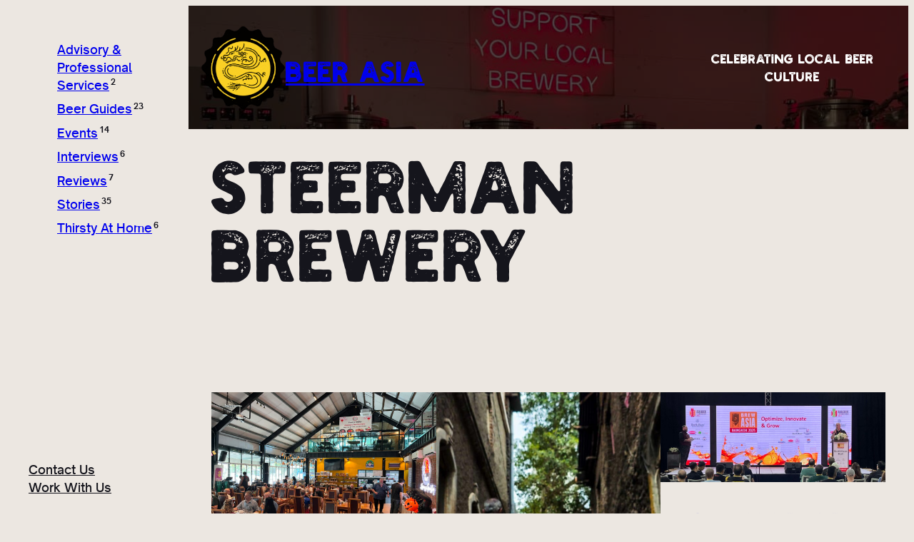

--- FILE ---
content_type: text/html; charset=UTF-8
request_url: https://beerasia.net/tag/steerman-brewery/
body_size: 18395
content:
<!DOCTYPE html>
<html lang="en-US">
<head>
	<meta charset="UTF-8" />
	<meta name="viewport" content="width=device-width, initial-scale=1" />
<meta name='robots' content='noindex, follow' />

<!-- Google Tag Manager for WordPress by gtm4wp.com -->
<script data-cfasync="false" data-pagespeed-no-defer>
	var gtm4wp_datalayer_name = "dataLayer";
	var dataLayer = dataLayer || [];
</script>
<!-- End Google Tag Manager for WordPress by gtm4wp.com -->
	<!-- This site is optimized with the Yoast SEO Premium plugin v22.4 (Yoast SEO v26.6) - https://yoast.com/wordpress/plugins/seo/ -->
	<meta property="og:locale" content="en_US" />
	<meta property="og:type" content="article" />
	<meta property="og:title" content="steerman brewery Archives" />
	<meta property="og:url" content="https://beerasia.net/tag/steerman-brewery/" />
	<meta property="og:site_name" content="Beer Asia" />
	<meta property="og:image" content="https://beerasia.net/wp-content/uploads/2019/07/1.-BEER-ASIA-FB-COVER-820X312-.jpg" />
	<meta property="og:image:width" content="820" />
	<meta property="og:image:height" content="312" />
	<meta property="og:image:type" content="image/jpeg" />
	<meta name="twitter:card" content="summary_large_image" />
	<script type="application/ld+json" class="yoast-schema-graph">{"@context":"https://schema.org","@graph":[{"@type":"CollectionPage","@id":"https://beerasia.net/tag/steerman-brewery/","url":"https://beerasia.net/tag/steerman-brewery/","name":"steerman brewery Archives - Beer Asia","isPartOf":{"@id":"https://beerasia.net/#website"},"primaryImageOfPage":{"@id":"https://beerasia.net/tag/steerman-brewery/#primaryimage"},"image":{"@id":"https://beerasia.net/tag/steerman-brewery/#primaryimage"},"thumbnailUrl":"https://beerasia.net/wp-content/uploads/2020/09/craftbeers.jpg","breadcrumb":{"@id":"https://beerasia.net/tag/steerman-brewery/#breadcrumb"},"inLanguage":"en-US"},{"@type":"ImageObject","inLanguage":"en-US","@id":"https://beerasia.net/tag/steerman-brewery/#primaryimage","url":"https://beerasia.net/wp-content/uploads/2020/09/craftbeers.jpg","contentUrl":"https://beerasia.net/wp-content/uploads/2020/09/craftbeers.jpg","width":900,"height":592,"caption":"craft-beer-beer-hcmc-saigon"},{"@type":"BreadcrumbList","@id":"https://beerasia.net/tag/steerman-brewery/#breadcrumb","itemListElement":[{"@type":"ListItem","position":1,"name":"Beer Asia","item":"https://beerasia.net/"},{"@type":"ListItem","position":2,"name":"steerman brewery"}]},{"@type":"WebSite","@id":"https://beerasia.net/#website","url":"https://beerasia.net/","name":"Beer Asia","description":"Celebrating beer culture in Asia","publisher":{"@id":"https://beerasia.net/#organization"},"potentialAction":[{"@type":"SearchAction","target":{"@type":"EntryPoint","urlTemplate":"https://beerasia.net/?s={search_term_string}"},"query-input":{"@type":"PropertyValueSpecification","valueRequired":true,"valueName":"search_term_string"}}],"inLanguage":"en-US"},{"@type":"Organization","@id":"https://beerasia.net/#organization","name":"Beer Asia","url":"https://beerasia.net/","logo":{"@type":"ImageObject","inLanguage":"en-US","@id":"https://beerasia.net/#/schema/logo/image/","url":"https://beerasia.net/wp-content/uploads/2019/07/3.-BEER-ASIA-INSTAGRAM-ICON.jpg","contentUrl":"https://beerasia.net/wp-content/uploads/2019/07/3.-BEER-ASIA-INSTAGRAM-ICON.jpg","width":180,"height":180,"caption":"Beer Asia"},"image":{"@id":"https://beerasia.net/#/schema/logo/image/"},"sameAs":["https://www.facebook.com/beerinasia","https://www.instagram.com/beer.asia/","https://www.linkedin.com/company/beer-asia/","https://www.pinterest.com/beerinasia","https://www.youtube.com/channel/UCOysVbI9X8V6l7M9zmE54tw"]}]}</script>
	<!-- / Yoast SEO Premium plugin. -->


<title>steerman brewery Archives - Beer Asia</title>
<link rel="alternate" type="application/rss+xml" title="Beer Asia &raquo; Feed" href="https://beerasia.net/feed/" />
<link rel="alternate" type="application/rss+xml" title="Beer Asia &raquo; Comments Feed" href="https://beerasia.net/comments/feed/" />
<link rel="alternate" type="application/rss+xml" title="Beer Asia &raquo; steerman brewery Tag Feed" href="https://beerasia.net/tag/steerman-brewery/feed/" />
<style id='wp-img-auto-sizes-contain-inline-css'>
img:is([sizes=auto i],[sizes^="auto," i]){contain-intrinsic-size:3000px 1500px}
/*# sourceURL=wp-img-auto-sizes-contain-inline-css */
</style>
<style id='wp-block-site-logo-inline-css'>
.wp-block-site-logo{box-sizing:border-box;line-height:0}.wp-block-site-logo a{display:inline-block;line-height:0}.wp-block-site-logo.is-default-size img{height:auto;width:120px}.wp-block-site-logo img{height:auto;max-width:100%}.wp-block-site-logo a,.wp-block-site-logo img{border-radius:inherit}.wp-block-site-logo.aligncenter{margin-left:auto;margin-right:auto;text-align:center}:root :where(.wp-block-site-logo.is-style-rounded){border-radius:9999px}
/*# sourceURL=https://beerasia.net/wp-includes/blocks/site-logo/style.min.css */
</style>
<style id='wp-block-site-title-inline-css'>
.wp-block-site-title{box-sizing:border-box}.wp-block-site-title :where(a){color:inherit;font-family:inherit;font-size:inherit;font-style:inherit;font-weight:inherit;letter-spacing:inherit;line-height:inherit;text-decoration:inherit}
/*# sourceURL=https://beerasia.net/wp-includes/blocks/site-title/style.min.css */
</style>
<style id='wp-block-navigation-link-inline-css'>
.wp-block-navigation .wp-block-navigation-item__label{overflow-wrap:break-word}.wp-block-navigation .wp-block-navigation-item__description{display:none}.link-ui-tools{outline:1px solid #f0f0f0;padding:8px}.link-ui-block-inserter{padding-top:8px}.link-ui-block-inserter__back{margin-left:8px;text-transform:uppercase}
/*# sourceURL=https://beerasia.net/wp-includes/blocks/navigation-link/style.min.css */
</style>
<link rel='stylesheet' id='wp-block-navigation-css' href='https://beerasia.net/wp-includes/blocks/navigation/style.min.css?ver=6.9' media='all' />
<style id='hideo-navigation-style-inline-css'>
.wp-block-navigation__responsive-container.is-menu-open {
	padding: var(--wp--preset--spacing--body-margin);
}
/*# sourceURL=https://beerasia.net/wp-content/themes/hideo/assets/css/navigation.css */
</style>
<style id='wp-block-group-inline-css'>
.wp-block-group{box-sizing:border-box}:where(.wp-block-group.wp-block-group-is-layout-constrained){position:relative}
/*# sourceURL=https://beerasia.net/wp-includes/blocks/group/style.min.css */
</style>
<style id='wp-block-categories-inline-css'>
.wp-block-categories{box-sizing:border-box}.wp-block-categories.alignleft{margin-right:2em}.wp-block-categories.alignright{margin-left:2em}.wp-block-categories.wp-block-categories-dropdown.aligncenter{text-align:center}.wp-block-categories .wp-block-categories__label{display:block;width:100%}
/*# sourceURL=https://beerasia.net/wp-includes/blocks/categories/style.min.css */
</style>
<style id='hideo-categories-style-inline-css'>
.wp-block-categories,
.wp-block-categories ul {
	list-style-type: none;
}

.wp-block-categories ul {
	margin-top: .5em;
	padding-left: 1.5em;
}

.wp-block-categories li {
	margin-bottom: .5em;
}

.wp-block-categories .current-cat > a {
	text-decoration: underline;
}

.wp-block-categories .count {
	font-size: .66em;
	font-weight: 700;
	letter-spacing: -0.05em;
	margin-left: .2em;
	vertical-align: super;
}
/*# sourceURL=https://beerasia.net/wp-content/themes/hideo/assets/css/categories.css */
</style>
<style id='wp-block-column-inline-css'>
.is-style-aspect-ratio-1-1 { aspect-ratio: 1/1; }
.is-style-aspect-ratio-4-3 { aspect-ratio: 4/3; }
/*# sourceURL=wp-block-column-inline-css */
</style>
<style id='wp-block-paragraph-inline-css'>
.is-small-text{font-size:.875em}.is-regular-text{font-size:1em}.is-large-text{font-size:2.25em}.is-larger-text{font-size:3em}.has-drop-cap:not(:focus):first-letter{float:left;font-size:8.4em;font-style:normal;font-weight:100;line-height:.68;margin:.05em .1em 0 0;text-transform:uppercase}body.rtl .has-drop-cap:not(:focus):first-letter{float:none;margin-left:.1em}p.has-drop-cap.has-background{overflow:hidden}:root :where(p.has-background){padding:1.25em 2.375em}:where(p.has-text-color:not(.has-link-color)) a{color:inherit}p.has-text-align-left[style*="writing-mode:vertical-lr"],p.has-text-align-right[style*="writing-mode:vertical-rl"]{rotate:180deg}
/*# sourceURL=https://beerasia.net/wp-includes/blocks/paragraph/style.min.css */
</style>
<link rel='stylesheet' id='wp-block-cover-css' href='https://beerasia.net/wp-includes/blocks/cover/style.min.css?ver=6.9' media='all' />
<style id='wp-block-query-title-inline-css'>
.wp-block-query-title{box-sizing:border-box}
/*# sourceURL=https://beerasia.net/wp-includes/blocks/query-title/style.min.css */
</style>
<style id='wp-block-post-featured-image-inline-css'>
.wp-block-post-featured-image{margin-left:0;margin-right:0}.wp-block-post-featured-image a{display:block;height:100%}.wp-block-post-featured-image :where(img){box-sizing:border-box;height:auto;max-width:100%;vertical-align:bottom;width:100%}.wp-block-post-featured-image.alignfull img,.wp-block-post-featured-image.alignwide img{width:100%}.wp-block-post-featured-image .wp-block-post-featured-image__overlay.has-background-dim{background-color:#000;inset:0;position:absolute}.wp-block-post-featured-image{position:relative}.wp-block-post-featured-image .wp-block-post-featured-image__overlay.has-background-gradient{background-color:initial}.wp-block-post-featured-image .wp-block-post-featured-image__overlay.has-background-dim-0{opacity:0}.wp-block-post-featured-image .wp-block-post-featured-image__overlay.has-background-dim-10{opacity:.1}.wp-block-post-featured-image .wp-block-post-featured-image__overlay.has-background-dim-20{opacity:.2}.wp-block-post-featured-image .wp-block-post-featured-image__overlay.has-background-dim-30{opacity:.3}.wp-block-post-featured-image .wp-block-post-featured-image__overlay.has-background-dim-40{opacity:.4}.wp-block-post-featured-image .wp-block-post-featured-image__overlay.has-background-dim-50{opacity:.5}.wp-block-post-featured-image .wp-block-post-featured-image__overlay.has-background-dim-60{opacity:.6}.wp-block-post-featured-image .wp-block-post-featured-image__overlay.has-background-dim-70{opacity:.7}.wp-block-post-featured-image .wp-block-post-featured-image__overlay.has-background-dim-80{opacity:.8}.wp-block-post-featured-image .wp-block-post-featured-image__overlay.has-background-dim-90{opacity:.9}.wp-block-post-featured-image .wp-block-post-featured-image__overlay.has-background-dim-100{opacity:1}.wp-block-post-featured-image:where(.alignleft,.alignright){width:100%}
.is-style-desaturated { mix-blend-mode: luminosity; }
/*# sourceURL=wp-block-post-featured-image-inline-css */
</style>
<style id='wp-block-post-title-inline-css'>
.wp-block-post-title{box-sizing:border-box;word-break:break-word}.wp-block-post-title :where(a){display:inline-block;font-family:inherit;font-size:inherit;font-style:inherit;font-weight:inherit;letter-spacing:inherit;line-height:inherit;text-decoration:inherit}
/*# sourceURL=https://beerasia.net/wp-includes/blocks/post-title/style.min.css */
</style>
<style id='wp-block-post-template-inline-css'>
.wp-block-post-template{box-sizing:border-box;list-style:none;margin-bottom:0;margin-top:0;max-width:100%;padding:0}.wp-block-post-template.is-flex-container{display:flex;flex-direction:row;flex-wrap:wrap;gap:1.25em}.wp-block-post-template.is-flex-container>li{margin:0;width:100%}@media (min-width:600px){.wp-block-post-template.is-flex-container.is-flex-container.columns-2>li{width:calc(50% - .625em)}.wp-block-post-template.is-flex-container.is-flex-container.columns-3>li{width:calc(33.33333% - .83333em)}.wp-block-post-template.is-flex-container.is-flex-container.columns-4>li{width:calc(25% - .9375em)}.wp-block-post-template.is-flex-container.is-flex-container.columns-5>li{width:calc(20% - 1em)}.wp-block-post-template.is-flex-container.is-flex-container.columns-6>li{width:calc(16.66667% - 1.04167em)}}@media (max-width:600px){.wp-block-post-template-is-layout-grid.wp-block-post-template-is-layout-grid.wp-block-post-template-is-layout-grid.wp-block-post-template-is-layout-grid{grid-template-columns:1fr}}.wp-block-post-template-is-layout-constrained>li>.alignright,.wp-block-post-template-is-layout-flow>li>.alignright{float:right;margin-inline-end:0;margin-inline-start:2em}.wp-block-post-template-is-layout-constrained>li>.alignleft,.wp-block-post-template-is-layout-flow>li>.alignleft{float:left;margin-inline-end:2em;margin-inline-start:0}.wp-block-post-template-is-layout-constrained>li>.aligncenter,.wp-block-post-template-is-layout-flow>li>.aligncenter{margin-inline-end:auto;margin-inline-start:auto}
/*# sourceURL=https://beerasia.net/wp-includes/blocks/post-template/style.min.css */
</style>
<style id='wp-block-query-pagination-inline-css'>
.wp-block-query-pagination.is-content-justification-space-between>.wp-block-query-pagination-next:last-of-type{margin-inline-start:auto}.wp-block-query-pagination.is-content-justification-space-between>.wp-block-query-pagination-previous:first-child{margin-inline-end:auto}.wp-block-query-pagination .wp-block-query-pagination-previous-arrow{display:inline-block;margin-right:1ch}.wp-block-query-pagination .wp-block-query-pagination-previous-arrow:not(.is-arrow-chevron){transform:scaleX(1)}.wp-block-query-pagination .wp-block-query-pagination-next-arrow{display:inline-block;margin-left:1ch}.wp-block-query-pagination .wp-block-query-pagination-next-arrow:not(.is-arrow-chevron){transform:scaleX(1)}.wp-block-query-pagination.aligncenter{justify-content:center}

				:root .is-style-hideo-pagination > *,
				.is-style-hideo-pagination [class*="is-arrow-"]:only-child {
					margin: 0;
				}

				.wp-block-query-pagination,
				.is-style-hideo-pagination .wp-block-query-pagination-numbers {
					display: flex;
					flex-wrap: wrap;
					gap: .66em;
				}

				.is-style-hideo-pagination > a,
				.is-style-hideo-pagination .wp-block-query-pagination-numbers > * { 
					align-items: center;
					border: 1px solid var( --wp--preset--color--30 );
					border-radius: 50%;
					display: flex;
					height: 2em;
					justify-content: center;
					margin: 0;
					width: 2em;
				}

				.is-style-hideo-pagination a:hover,
				.is-style-hideo-pagination .wp-block-query-pagination-numbers .current {
					background: var( --wp--preset--color--30 );
				}
/*# sourceURL=wp-block-query-pagination-inline-css */
</style>
<style id='wp-block-social-links-inline-css'>
.wp-block-social-links{background:none;box-sizing:border-box;margin-left:0;padding-left:0;padding-right:0;text-indent:0}.wp-block-social-links .wp-social-link a,.wp-block-social-links .wp-social-link a:hover{border-bottom:0;box-shadow:none;text-decoration:none}.wp-block-social-links .wp-social-link svg{height:1em;width:1em}.wp-block-social-links .wp-social-link span:not(.screen-reader-text){font-size:.65em;margin-left:.5em;margin-right:.5em}.wp-block-social-links.has-small-icon-size{font-size:16px}.wp-block-social-links,.wp-block-social-links.has-normal-icon-size{font-size:24px}.wp-block-social-links.has-large-icon-size{font-size:36px}.wp-block-social-links.has-huge-icon-size{font-size:48px}.wp-block-social-links.aligncenter{display:flex;justify-content:center}.wp-block-social-links.alignright{justify-content:flex-end}.wp-block-social-link{border-radius:9999px;display:block}@media not (prefers-reduced-motion){.wp-block-social-link{transition:transform .1s ease}}.wp-block-social-link{height:auto}.wp-block-social-link a{align-items:center;display:flex;line-height:0}.wp-block-social-link:hover{transform:scale(1.1)}.wp-block-social-links .wp-block-social-link.wp-social-link{display:inline-block;margin:0;padding:0}.wp-block-social-links .wp-block-social-link.wp-social-link .wp-block-social-link-anchor,.wp-block-social-links .wp-block-social-link.wp-social-link .wp-block-social-link-anchor svg,.wp-block-social-links .wp-block-social-link.wp-social-link .wp-block-social-link-anchor:active,.wp-block-social-links .wp-block-social-link.wp-social-link .wp-block-social-link-anchor:hover,.wp-block-social-links .wp-block-social-link.wp-social-link .wp-block-social-link-anchor:visited{color:currentColor;fill:currentColor}:where(.wp-block-social-links:not(.is-style-logos-only)) .wp-social-link{background-color:#f0f0f0;color:#444}:where(.wp-block-social-links:not(.is-style-logos-only)) .wp-social-link-amazon{background-color:#f90;color:#fff}:where(.wp-block-social-links:not(.is-style-logos-only)) .wp-social-link-bandcamp{background-color:#1ea0c3;color:#fff}:where(.wp-block-social-links:not(.is-style-logos-only)) .wp-social-link-behance{background-color:#0757fe;color:#fff}:where(.wp-block-social-links:not(.is-style-logos-only)) .wp-social-link-bluesky{background-color:#0a7aff;color:#fff}:where(.wp-block-social-links:not(.is-style-logos-only)) .wp-social-link-codepen{background-color:#1e1f26;color:#fff}:where(.wp-block-social-links:not(.is-style-logos-only)) .wp-social-link-deviantart{background-color:#02e49b;color:#fff}:where(.wp-block-social-links:not(.is-style-logos-only)) .wp-social-link-discord{background-color:#5865f2;color:#fff}:where(.wp-block-social-links:not(.is-style-logos-only)) .wp-social-link-dribbble{background-color:#e94c89;color:#fff}:where(.wp-block-social-links:not(.is-style-logos-only)) .wp-social-link-dropbox{background-color:#4280ff;color:#fff}:where(.wp-block-social-links:not(.is-style-logos-only)) .wp-social-link-etsy{background-color:#f45800;color:#fff}:where(.wp-block-social-links:not(.is-style-logos-only)) .wp-social-link-facebook{background-color:#0866ff;color:#fff}:where(.wp-block-social-links:not(.is-style-logos-only)) .wp-social-link-fivehundredpx{background-color:#000;color:#fff}:where(.wp-block-social-links:not(.is-style-logos-only)) .wp-social-link-flickr{background-color:#0461dd;color:#fff}:where(.wp-block-social-links:not(.is-style-logos-only)) .wp-social-link-foursquare{background-color:#e65678;color:#fff}:where(.wp-block-social-links:not(.is-style-logos-only)) .wp-social-link-github{background-color:#24292d;color:#fff}:where(.wp-block-social-links:not(.is-style-logos-only)) .wp-social-link-goodreads{background-color:#eceadd;color:#382110}:where(.wp-block-social-links:not(.is-style-logos-only)) .wp-social-link-google{background-color:#ea4434;color:#fff}:where(.wp-block-social-links:not(.is-style-logos-only)) .wp-social-link-gravatar{background-color:#1d4fc4;color:#fff}:where(.wp-block-social-links:not(.is-style-logos-only)) .wp-social-link-instagram{background-color:#f00075;color:#fff}:where(.wp-block-social-links:not(.is-style-logos-only)) .wp-social-link-lastfm{background-color:#e21b24;color:#fff}:where(.wp-block-social-links:not(.is-style-logos-only)) .wp-social-link-linkedin{background-color:#0d66c2;color:#fff}:where(.wp-block-social-links:not(.is-style-logos-only)) .wp-social-link-mastodon{background-color:#3288d4;color:#fff}:where(.wp-block-social-links:not(.is-style-logos-only)) .wp-social-link-medium{background-color:#000;color:#fff}:where(.wp-block-social-links:not(.is-style-logos-only)) .wp-social-link-meetup{background-color:#f6405f;color:#fff}:where(.wp-block-social-links:not(.is-style-logos-only)) .wp-social-link-patreon{background-color:#000;color:#fff}:where(.wp-block-social-links:not(.is-style-logos-only)) .wp-social-link-pinterest{background-color:#e60122;color:#fff}:where(.wp-block-social-links:not(.is-style-logos-only)) .wp-social-link-pocket{background-color:#ef4155;color:#fff}:where(.wp-block-social-links:not(.is-style-logos-only)) .wp-social-link-reddit{background-color:#ff4500;color:#fff}:where(.wp-block-social-links:not(.is-style-logos-only)) .wp-social-link-skype{background-color:#0478d7;color:#fff}:where(.wp-block-social-links:not(.is-style-logos-only)) .wp-social-link-snapchat{background-color:#fefc00;color:#fff;stroke:#000}:where(.wp-block-social-links:not(.is-style-logos-only)) .wp-social-link-soundcloud{background-color:#ff5600;color:#fff}:where(.wp-block-social-links:not(.is-style-logos-only)) .wp-social-link-spotify{background-color:#1bd760;color:#fff}:where(.wp-block-social-links:not(.is-style-logos-only)) .wp-social-link-telegram{background-color:#2aabee;color:#fff}:where(.wp-block-social-links:not(.is-style-logos-only)) .wp-social-link-threads{background-color:#000;color:#fff}:where(.wp-block-social-links:not(.is-style-logos-only)) .wp-social-link-tiktok{background-color:#000;color:#fff}:where(.wp-block-social-links:not(.is-style-logos-only)) .wp-social-link-tumblr{background-color:#011835;color:#fff}:where(.wp-block-social-links:not(.is-style-logos-only)) .wp-social-link-twitch{background-color:#6440a4;color:#fff}:where(.wp-block-social-links:not(.is-style-logos-only)) .wp-social-link-twitter{background-color:#1da1f2;color:#fff}:where(.wp-block-social-links:not(.is-style-logos-only)) .wp-social-link-vimeo{background-color:#1eb7ea;color:#fff}:where(.wp-block-social-links:not(.is-style-logos-only)) .wp-social-link-vk{background-color:#4680c2;color:#fff}:where(.wp-block-social-links:not(.is-style-logos-only)) .wp-social-link-wordpress{background-color:#3499cd;color:#fff}:where(.wp-block-social-links:not(.is-style-logos-only)) .wp-social-link-whatsapp{background-color:#25d366;color:#fff}:where(.wp-block-social-links:not(.is-style-logos-only)) .wp-social-link-x{background-color:#000;color:#fff}:where(.wp-block-social-links:not(.is-style-logos-only)) .wp-social-link-yelp{background-color:#d32422;color:#fff}:where(.wp-block-social-links:not(.is-style-logos-only)) .wp-social-link-youtube{background-color:red;color:#fff}:where(.wp-block-social-links.is-style-logos-only) .wp-social-link{background:none}:where(.wp-block-social-links.is-style-logos-only) .wp-social-link svg{height:1.25em;width:1.25em}:where(.wp-block-social-links.is-style-logos-only) .wp-social-link-amazon{color:#f90}:where(.wp-block-social-links.is-style-logos-only) .wp-social-link-bandcamp{color:#1ea0c3}:where(.wp-block-social-links.is-style-logos-only) .wp-social-link-behance{color:#0757fe}:where(.wp-block-social-links.is-style-logos-only) .wp-social-link-bluesky{color:#0a7aff}:where(.wp-block-social-links.is-style-logos-only) .wp-social-link-codepen{color:#1e1f26}:where(.wp-block-social-links.is-style-logos-only) .wp-social-link-deviantart{color:#02e49b}:where(.wp-block-social-links.is-style-logos-only) .wp-social-link-discord{color:#5865f2}:where(.wp-block-social-links.is-style-logos-only) .wp-social-link-dribbble{color:#e94c89}:where(.wp-block-social-links.is-style-logos-only) .wp-social-link-dropbox{color:#4280ff}:where(.wp-block-social-links.is-style-logos-only) .wp-social-link-etsy{color:#f45800}:where(.wp-block-social-links.is-style-logos-only) .wp-social-link-facebook{color:#0866ff}:where(.wp-block-social-links.is-style-logos-only) .wp-social-link-fivehundredpx{color:#000}:where(.wp-block-social-links.is-style-logos-only) .wp-social-link-flickr{color:#0461dd}:where(.wp-block-social-links.is-style-logos-only) .wp-social-link-foursquare{color:#e65678}:where(.wp-block-social-links.is-style-logos-only) .wp-social-link-github{color:#24292d}:where(.wp-block-social-links.is-style-logos-only) .wp-social-link-goodreads{color:#382110}:where(.wp-block-social-links.is-style-logos-only) .wp-social-link-google{color:#ea4434}:where(.wp-block-social-links.is-style-logos-only) .wp-social-link-gravatar{color:#1d4fc4}:where(.wp-block-social-links.is-style-logos-only) .wp-social-link-instagram{color:#f00075}:where(.wp-block-social-links.is-style-logos-only) .wp-social-link-lastfm{color:#e21b24}:where(.wp-block-social-links.is-style-logos-only) .wp-social-link-linkedin{color:#0d66c2}:where(.wp-block-social-links.is-style-logos-only) .wp-social-link-mastodon{color:#3288d4}:where(.wp-block-social-links.is-style-logos-only) .wp-social-link-medium{color:#000}:where(.wp-block-social-links.is-style-logos-only) .wp-social-link-meetup{color:#f6405f}:where(.wp-block-social-links.is-style-logos-only) .wp-social-link-patreon{color:#000}:where(.wp-block-social-links.is-style-logos-only) .wp-social-link-pinterest{color:#e60122}:where(.wp-block-social-links.is-style-logos-only) .wp-social-link-pocket{color:#ef4155}:where(.wp-block-social-links.is-style-logos-only) .wp-social-link-reddit{color:#ff4500}:where(.wp-block-social-links.is-style-logos-only) .wp-social-link-skype{color:#0478d7}:where(.wp-block-social-links.is-style-logos-only) .wp-social-link-snapchat{color:#fff;stroke:#000}:where(.wp-block-social-links.is-style-logos-only) .wp-social-link-soundcloud{color:#ff5600}:where(.wp-block-social-links.is-style-logos-only) .wp-social-link-spotify{color:#1bd760}:where(.wp-block-social-links.is-style-logos-only) .wp-social-link-telegram{color:#2aabee}:where(.wp-block-social-links.is-style-logos-only) .wp-social-link-threads{color:#000}:where(.wp-block-social-links.is-style-logos-only) .wp-social-link-tiktok{color:#000}:where(.wp-block-social-links.is-style-logos-only) .wp-social-link-tumblr{color:#011835}:where(.wp-block-social-links.is-style-logos-only) .wp-social-link-twitch{color:#6440a4}:where(.wp-block-social-links.is-style-logos-only) .wp-social-link-twitter{color:#1da1f2}:where(.wp-block-social-links.is-style-logos-only) .wp-social-link-vimeo{color:#1eb7ea}:where(.wp-block-social-links.is-style-logos-only) .wp-social-link-vk{color:#4680c2}:where(.wp-block-social-links.is-style-logos-only) .wp-social-link-whatsapp{color:#25d366}:where(.wp-block-social-links.is-style-logos-only) .wp-social-link-wordpress{color:#3499cd}:where(.wp-block-social-links.is-style-logos-only) .wp-social-link-x{color:#000}:where(.wp-block-social-links.is-style-logos-only) .wp-social-link-yelp{color:#d32422}:where(.wp-block-social-links.is-style-logos-only) .wp-social-link-youtube{color:red}.wp-block-social-links.is-style-pill-shape .wp-social-link{width:auto}:root :where(.wp-block-social-links .wp-social-link a){padding:.25em}:root :where(.wp-block-social-links.is-style-logos-only .wp-social-link a){padding:0}:root :where(.wp-block-social-links.is-style-pill-shape .wp-social-link a){padding-left:.6666666667em;padding-right:.6666666667em}.wp-block-social-links:not(.has-icon-color):not(.has-icon-background-color) .wp-social-link-snapchat .wp-block-social-link-label{color:#000}

				:root .is-style-pill-shape-with-border .wp-block-social-link-anchor {
					border: 1px solid var( --wp--preset--color--30 ) !important;
					border-radius: 999px;
					padding: .33em;
				}
/*# sourceURL=wp-block-social-links-inline-css */
</style>
<style id='wp-block-columns-inline-css'>
.wp-block-columns{box-sizing:border-box;display:flex;flex-wrap:wrap!important}@media (min-width:782px){.wp-block-columns{flex-wrap:nowrap!important}}.wp-block-columns{align-items:normal!important}.wp-block-columns.are-vertically-aligned-top{align-items:flex-start}.wp-block-columns.are-vertically-aligned-center{align-items:center}.wp-block-columns.are-vertically-aligned-bottom{align-items:flex-end}@media (max-width:781px){.wp-block-columns:not(.is-not-stacked-on-mobile)>.wp-block-column{flex-basis:100%!important}}@media (min-width:782px){.wp-block-columns:not(.is-not-stacked-on-mobile)>.wp-block-column{flex-basis:0;flex-grow:1}.wp-block-columns:not(.is-not-stacked-on-mobile)>.wp-block-column[style*=flex-basis]{flex-grow:0}}.wp-block-columns.is-not-stacked-on-mobile{flex-wrap:nowrap!important}.wp-block-columns.is-not-stacked-on-mobile>.wp-block-column{flex-basis:0;flex-grow:1}.wp-block-columns.is-not-stacked-on-mobile>.wp-block-column[style*=flex-basis]{flex-grow:0}:where(.wp-block-columns){margin-bottom:1.75em}:where(.wp-block-columns.has-background){padding:1.25em 2.375em}.wp-block-column{flex-grow:1;min-width:0;overflow-wrap:break-word;word-break:break-word}.wp-block-column.is-vertically-aligned-top{align-self:flex-start}.wp-block-column.is-vertically-aligned-center{align-self:center}.wp-block-column.is-vertically-aligned-bottom{align-self:flex-end}.wp-block-column.is-vertically-aligned-stretch{align-self:stretch}.wp-block-column.is-vertically-aligned-bottom,.wp-block-column.is-vertically-aligned-center,.wp-block-column.is-vertically-aligned-top{width:100%}
/*# sourceURL=https://beerasia.net/wp-includes/blocks/columns/style.min.css */
</style>
<style id='wp-emoji-styles-inline-css'>

	img.wp-smiley, img.emoji {
		display: inline !important;
		border: none !important;
		box-shadow: none !important;
		height: 1em !important;
		width: 1em !important;
		margin: 0 0.07em !important;
		vertical-align: -0.1em !important;
		background: none !important;
		padding: 0 !important;
	}
/*# sourceURL=wp-emoji-styles-inline-css */
</style>
<style id='wp-block-library-inline-css'>
:root{--wp-block-synced-color:#7a00df;--wp-block-synced-color--rgb:122,0,223;--wp-bound-block-color:var(--wp-block-synced-color);--wp-editor-canvas-background:#ddd;--wp-admin-theme-color:#007cba;--wp-admin-theme-color--rgb:0,124,186;--wp-admin-theme-color-darker-10:#006ba1;--wp-admin-theme-color-darker-10--rgb:0,107,160.5;--wp-admin-theme-color-darker-20:#005a87;--wp-admin-theme-color-darker-20--rgb:0,90,135;--wp-admin-border-width-focus:2px}@media (min-resolution:192dpi){:root{--wp-admin-border-width-focus:1.5px}}.wp-element-button{cursor:pointer}:root .has-very-light-gray-background-color{background-color:#eee}:root .has-very-dark-gray-background-color{background-color:#313131}:root .has-very-light-gray-color{color:#eee}:root .has-very-dark-gray-color{color:#313131}:root .has-vivid-green-cyan-to-vivid-cyan-blue-gradient-background{background:linear-gradient(135deg,#00d084,#0693e3)}:root .has-purple-crush-gradient-background{background:linear-gradient(135deg,#34e2e4,#4721fb 50%,#ab1dfe)}:root .has-hazy-dawn-gradient-background{background:linear-gradient(135deg,#faaca8,#dad0ec)}:root .has-subdued-olive-gradient-background{background:linear-gradient(135deg,#fafae1,#67a671)}:root .has-atomic-cream-gradient-background{background:linear-gradient(135deg,#fdd79a,#004a59)}:root .has-nightshade-gradient-background{background:linear-gradient(135deg,#330968,#31cdcf)}:root .has-midnight-gradient-background{background:linear-gradient(135deg,#020381,#2874fc)}:root{--wp--preset--font-size--normal:16px;--wp--preset--font-size--huge:42px}.has-regular-font-size{font-size:1em}.has-larger-font-size{font-size:2.625em}.has-normal-font-size{font-size:var(--wp--preset--font-size--normal)}.has-huge-font-size{font-size:var(--wp--preset--font-size--huge)}.has-text-align-center{text-align:center}.has-text-align-left{text-align:left}.has-text-align-right{text-align:right}.has-fit-text{white-space:nowrap!important}#end-resizable-editor-section{display:none}.aligncenter{clear:both}.items-justified-left{justify-content:flex-start}.items-justified-center{justify-content:center}.items-justified-right{justify-content:flex-end}.items-justified-space-between{justify-content:space-between}.screen-reader-text{border:0;clip-path:inset(50%);height:1px;margin:-1px;overflow:hidden;padding:0;position:absolute;width:1px;word-wrap:normal!important}.screen-reader-text:focus{background-color:#ddd;clip-path:none;color:#444;display:block;font-size:1em;height:auto;left:5px;line-height:normal;padding:15px 23px 14px;text-decoration:none;top:5px;width:auto;z-index:100000}html :where(.has-border-color){border-style:solid}html :where([style*=border-top-color]){border-top-style:solid}html :where([style*=border-right-color]){border-right-style:solid}html :where([style*=border-bottom-color]){border-bottom-style:solid}html :where([style*=border-left-color]){border-left-style:solid}html :where([style*=border-width]){border-style:solid}html :where([style*=border-top-width]){border-top-style:solid}html :where([style*=border-right-width]){border-right-style:solid}html :where([style*=border-bottom-width]){border-bottom-style:solid}html :where([style*=border-left-width]){border-left-style:solid}html :where(img[class*=wp-image-]){height:auto;max-width:100%}:where(figure){margin:0 0 1em}html :where(.is-position-sticky){--wp-admin--admin-bar--position-offset:var(--wp-admin--admin-bar--height,0px)}@media screen and (max-width:600px){html :where(.is-position-sticky){--wp-admin--admin-bar--position-offset:0px}}
/*# sourceURL=/wp-includes/css/dist/block-library/common.min.css */
</style>
<style id='global-styles-inline-css'>
:root{--wp--preset--aspect-ratio--square: 1;--wp--preset--aspect-ratio--4-3: 4/3;--wp--preset--aspect-ratio--3-4: 3/4;--wp--preset--aspect-ratio--3-2: 3/2;--wp--preset--aspect-ratio--2-3: 2/3;--wp--preset--aspect-ratio--16-9: 16/9;--wp--preset--aspect-ratio--9-16: 9/16;--wp--preset--color--black: #000000;--wp--preset--color--cyan-bluish-gray: #abb8c3;--wp--preset--color--white: #ffffff;--wp--preset--color--pale-pink: #f78da7;--wp--preset--color--vivid-red: #cf2e2e;--wp--preset--color--luminous-vivid-orange: #ff6900;--wp--preset--color--luminous-vivid-amber: #fcb900;--wp--preset--color--light-green-cyan: #7bdcb5;--wp--preset--color--vivid-green-cyan: #00d084;--wp--preset--color--pale-cyan-blue: #8ed1fc;--wp--preset--color--vivid-cyan-blue: #0693e3;--wp--preset--color--vivid-purple: #9b51e0;--wp--preset--color--0: #FFFFFF;--wp--preset--color--10: #ECE7E1;--wp--preset--color--30: #fbd126;--wp--preset--color--70: #75736E;--wp--preset--color--100: #15151C;--wp--preset--gradient--vivid-cyan-blue-to-vivid-purple: linear-gradient(135deg,rgb(6,147,227) 0%,rgb(155,81,224) 100%);--wp--preset--gradient--light-green-cyan-to-vivid-green-cyan: linear-gradient(135deg,rgb(122,220,180) 0%,rgb(0,208,130) 100%);--wp--preset--gradient--luminous-vivid-amber-to-luminous-vivid-orange: linear-gradient(135deg,rgb(252,185,0) 0%,rgb(255,105,0) 100%);--wp--preset--gradient--luminous-vivid-orange-to-vivid-red: linear-gradient(135deg,rgb(255,105,0) 0%,rgb(207,46,46) 100%);--wp--preset--gradient--very-light-gray-to-cyan-bluish-gray: linear-gradient(135deg,rgb(238,238,238) 0%,rgb(169,184,195) 100%);--wp--preset--gradient--cool-to-warm-spectrum: linear-gradient(135deg,rgb(74,234,220) 0%,rgb(151,120,209) 20%,rgb(207,42,186) 40%,rgb(238,44,130) 60%,rgb(251,105,98) 80%,rgb(254,248,76) 100%);--wp--preset--gradient--blush-light-purple: linear-gradient(135deg,rgb(255,206,236) 0%,rgb(152,150,240) 100%);--wp--preset--gradient--blush-bordeaux: linear-gradient(135deg,rgb(254,205,165) 0%,rgb(254,45,45) 50%,rgb(107,0,62) 100%);--wp--preset--gradient--luminous-dusk: linear-gradient(135deg,rgb(255,203,112) 0%,rgb(199,81,192) 50%,rgb(65,88,208) 100%);--wp--preset--gradient--pale-ocean: linear-gradient(135deg,rgb(255,245,203) 0%,rgb(182,227,212) 50%,rgb(51,167,181) 100%);--wp--preset--gradient--electric-grass: linear-gradient(135deg,rgb(202,248,128) 0%,rgb(113,206,126) 100%);--wp--preset--gradient--midnight: linear-gradient(135deg,rgb(2,3,129) 0%,rgb(40,116,252) 100%);--wp--preset--font-size--small: clamp(16px, 1rem + ((1vw - 3.2px) * -0.089), 14px);--wp--preset--font-size--medium: clamp(16px, 1rem + ((1vw - 3.2px) * 0.089), 18px);--wp--preset--font-size--large: clamp(20px, 1.25rem + ((1vw - 3.2px) * 0.089), 22px);--wp--preset--font-size--x-large: clamp(25.014px, 1.563rem + ((1vw - 3.2px) * 0.758), 42px);--wp--preset--font-size--extra-large: clamp(24px, 1.5rem + ((1vw - 3.2px) * 0.179), 28px);--wp--preset--font-size--huge: clamp(28px, 1.75rem + ((1vw - 3.2px) * 0.179), 32px);--wp--preset--font-size--heading-1: clamp(72px, 4.5rem + ((1vw - 3.2px) * 2.5), 128px);--wp--preset--font-size--heading-2: clamp(56px, 3.5rem + ((1vw - 3.2px) * 1.786), 96px);--wp--preset--font-size--heading-3: clamp(48px, 3rem + ((1vw - 3.2px) * 1.429), 80px);--wp--preset--font-size--heading-4: clamp(40px, 2.5rem + ((1vw - 3.2px) * 1.071), 64px);--wp--preset--font-size--heading-5: clamp(32px, 2rem + ((1vw - 3.2px) * 0.714), 48px);--wp--preset--font-size--heading-6: clamp(24px, 1.5rem + ((1vw - 3.2px) * 0.357), 32px);--wp--preset--font-size--border-radius: var(--wp--custom--border--radius--large);--wp--preset--font-family--heading: "Instrument Serif", ui-serif, serif;--wp--preset--font-family--body: "Open Sauce Two", ui-sans-serif, sans-serif;--wp--preset--font-family--system-sans-serif: ui-sans-serif, -apple-system, BlinkMacSystemFont, "Segoe UI", Roboto, "Helvetica Neue", sans-serif;--wp--preset--font-family--system-serif: ui-serif, Georgia, serif;--wp--preset--font-family--system-monospace: ui-monospace, Menlo, Consolas, Monaco, "Liberation Mono", "Lucida Console", monospace;--wp--preset--font-family--holtzberg: Holtzberg;--wp--preset--font-family--pp-neue-corp: "PP Neue Corp";--wp--preset--spacing--20: 12px;--wp--preset--spacing--30: 16px;--wp--preset--spacing--40: clamp(16px, 4.166vw, 24px);--wp--preset--spacing--50: clamp(24px, 4.166vw, 32px);--wp--preset--spacing--60: clamp(32px, 6.25vw, 48px);--wp--preset--spacing--70: clamp(48px, 8.333vw, 64px);--wp--preset--spacing--80: clamp(64px, 12.5vw, 96px);--wp--preset--spacing--10: 8px;--wp--preset--spacing--90: clamp(96px, 16.666vw, 128px);--wp--preset--spacing--body-margin: clamp(24px, 4.166vw, 32.0px);--wp--preset--shadow--natural: 6px 6px 9px rgba(0, 0, 0, 0.2);--wp--preset--shadow--deep: 12px 12px 50px rgba(0, 0, 0, 0.4);--wp--preset--shadow--sharp: 6px 6px 0px rgba(0, 0, 0, 0.2);--wp--preset--shadow--outlined: 6px 6px 0px -3px rgb(255, 255, 255), 6px 6px rgb(0, 0, 0);--wp--preset--shadow--crisp: 6px 6px 0px rgb(0, 0, 0);--wp--custom--border--radius--large: clamp(12px, 3.125vw, 24px);--wp--custom--border--radius--tiny: 4px;--wp--custom--input--padding: .75em 1em;}:root { --wp--style--global--content-size: 600px;--wp--style--global--wide-size: 2560px; }:where(body) { margin: 0; }.wp-site-blocks { padding-top: var(--wp--style--root--padding-top); padding-bottom: var(--wp--style--root--padding-bottom); }.has-global-padding { padding-right: var(--wp--style--root--padding-right); padding-left: var(--wp--style--root--padding-left); }.has-global-padding > .alignfull { margin-right: calc(var(--wp--style--root--padding-right) * -1); margin-left: calc(var(--wp--style--root--padding-left) * -1); }.has-global-padding :where(:not(.alignfull.is-layout-flow) > .has-global-padding:not(.wp-block-block, .alignfull)) { padding-right: 0; padding-left: 0; }.has-global-padding :where(:not(.alignfull.is-layout-flow) > .has-global-padding:not(.wp-block-block, .alignfull)) > .alignfull { margin-left: 0; margin-right: 0; }.wp-site-blocks > .alignleft { float: left; margin-right: 2em; }.wp-site-blocks > .alignright { float: right; margin-left: 2em; }.wp-site-blocks > .aligncenter { justify-content: center; margin-left: auto; margin-right: auto; }:where(.wp-site-blocks) > * { margin-block-start: 1.2rem; margin-block-end: 0; }:where(.wp-site-blocks) > :first-child { margin-block-start: 0; }:where(.wp-site-blocks) > :last-child { margin-block-end: 0; }:root { --wp--style--block-gap: 1.2rem; }:root :where(.is-layout-flow) > :first-child{margin-block-start: 0;}:root :where(.is-layout-flow) > :last-child{margin-block-end: 0;}:root :where(.is-layout-flow) > *{margin-block-start: 1.2rem;margin-block-end: 0;}:root :where(.is-layout-constrained) > :first-child{margin-block-start: 0;}:root :where(.is-layout-constrained) > :last-child{margin-block-end: 0;}:root :where(.is-layout-constrained) > *{margin-block-start: 1.2rem;margin-block-end: 0;}:root :where(.is-layout-flex){gap: 1.2rem;}:root :where(.is-layout-grid){gap: 1.2rem;}.is-layout-flow > .alignleft{float: left;margin-inline-start: 0;margin-inline-end: 2em;}.is-layout-flow > .alignright{float: right;margin-inline-start: 2em;margin-inline-end: 0;}.is-layout-flow > .aligncenter{margin-left: auto !important;margin-right: auto !important;}.is-layout-constrained > .alignleft{float: left;margin-inline-start: 0;margin-inline-end: 2em;}.is-layout-constrained > .alignright{float: right;margin-inline-start: 2em;margin-inline-end: 0;}.is-layout-constrained > .aligncenter{margin-left: auto !important;margin-right: auto !important;}.is-layout-constrained > :where(:not(.alignleft):not(.alignright):not(.alignfull)){max-width: var(--wp--style--global--content-size);margin-left: auto !important;margin-right: auto !important;}.is-layout-constrained > .alignwide{max-width: var(--wp--style--global--wide-size);}body .is-layout-flex{display: flex;}.is-layout-flex{flex-wrap: wrap;align-items: center;}.is-layout-flex > :is(*, div){margin: 0;}body .is-layout-grid{display: grid;}.is-layout-grid > :is(*, div){margin: 0;}body{background-color: var(--wp--preset--color--10);color: var(--wp--preset--color--100);font-family: var(--wp--preset--font-family--body);font-size: var(--wp--preset--font-size--medium);font-style: normal;font-weight: 500;line-height: 1.5;--wp--style--root--padding-top: 0;--wp--style--root--padding-right: var(--wp--preset--spacing--body-margin);--wp--style--root--padding-bottom: 0;--wp--style--root--padding-left: var(--wp--preset--spacing--body-margin);}a:where(:not(.wp-element-button)){color: inherit;text-decoration: underline;}:root :where(a:where(:not(.wp-element-button)):hover){text-decoration: none;}h1, h2, h3, h4, h5, h6{font-family: var(--wp--preset--font-family--heading);font-style: normal;font-weight: 400;line-height: 1;margin-top: .66em;margin-bottom: .33em;}h1{font-family: var(--wp--preset--font-family--holtzberg);font-size: var(--wp--preset--font-size--heading-1);letter-spacing: -0.01em;}h2{font-size: var(--wp--preset--font-size--heading-2);letter-spacing: -0.01em;}h3{font-size: var(--wp--preset--font-size--heading-3);letter-spacing: -0.01em;}h4{font-size: var(--wp--preset--font-size--heading-4);letter-spacing: -0.01em;}h5{font-size: var(--wp--preset--font-size--heading-5);}h6{font-size: var(--wp--preset--font-size--heading-6);}:root :where(.wp-element-button, .wp-block-button__link){background-color: #32373c;border-radius: 99px;border-width: 0;color: #fff;font-family: inherit;font-size: var(--wp--preset--font-size--medium);font-style: inherit;font-weight: inherit;letter-spacing: inherit;line-height: inherit;padding-top: calc(0.667em + 2px);padding-right: calc(1.333em + 2px);padding-bottom: calc(0.667em + 2px);padding-left: calc(1.333em + 2px);text-decoration: none;text-transform: inherit;}:root :where(.wp-element-button:hover, .wp-block-button__link:hover){text-decoration: underline;}:root :where(.wp-element-caption, .wp-block-audio figcaption, .wp-block-embed figcaption, .wp-block-gallery figcaption, .wp-block-image figcaption, .wp-block-table figcaption, .wp-block-video figcaption){font-size: var(--wp--preset--font-size--small);margin-top: 1em;margin-bottom: 0;}cite{font-weight: 700;letter-spacing: 0.05em;margin-top: var(--wp--preset--spacing--40);text-transform: uppercase;}.has-black-color{color: var(--wp--preset--color--black) !important;}.has-cyan-bluish-gray-color{color: var(--wp--preset--color--cyan-bluish-gray) !important;}.has-white-color{color: var(--wp--preset--color--white) !important;}.has-pale-pink-color{color: var(--wp--preset--color--pale-pink) !important;}.has-vivid-red-color{color: var(--wp--preset--color--vivid-red) !important;}.has-luminous-vivid-orange-color{color: var(--wp--preset--color--luminous-vivid-orange) !important;}.has-luminous-vivid-amber-color{color: var(--wp--preset--color--luminous-vivid-amber) !important;}.has-light-green-cyan-color{color: var(--wp--preset--color--light-green-cyan) !important;}.has-vivid-green-cyan-color{color: var(--wp--preset--color--vivid-green-cyan) !important;}.has-pale-cyan-blue-color{color: var(--wp--preset--color--pale-cyan-blue) !important;}.has-vivid-cyan-blue-color{color: var(--wp--preset--color--vivid-cyan-blue) !important;}.has-vivid-purple-color{color: var(--wp--preset--color--vivid-purple) !important;}.has-0-color{color: var(--wp--preset--color--0) !important;}.has-10-color{color: var(--wp--preset--color--10) !important;}.has-30-color{color: var(--wp--preset--color--30) !important;}.has-70-color{color: var(--wp--preset--color--70) !important;}.has-100-color{color: var(--wp--preset--color--100) !important;}.has-black-background-color{background-color: var(--wp--preset--color--black) !important;}.has-cyan-bluish-gray-background-color{background-color: var(--wp--preset--color--cyan-bluish-gray) !important;}.has-white-background-color{background-color: var(--wp--preset--color--white) !important;}.has-pale-pink-background-color{background-color: var(--wp--preset--color--pale-pink) !important;}.has-vivid-red-background-color{background-color: var(--wp--preset--color--vivid-red) !important;}.has-luminous-vivid-orange-background-color{background-color: var(--wp--preset--color--luminous-vivid-orange) !important;}.has-luminous-vivid-amber-background-color{background-color: var(--wp--preset--color--luminous-vivid-amber) !important;}.has-light-green-cyan-background-color{background-color: var(--wp--preset--color--light-green-cyan) !important;}.has-vivid-green-cyan-background-color{background-color: var(--wp--preset--color--vivid-green-cyan) !important;}.has-pale-cyan-blue-background-color{background-color: var(--wp--preset--color--pale-cyan-blue) !important;}.has-vivid-cyan-blue-background-color{background-color: var(--wp--preset--color--vivid-cyan-blue) !important;}.has-vivid-purple-background-color{background-color: var(--wp--preset--color--vivid-purple) !important;}.has-0-background-color{background-color: var(--wp--preset--color--0) !important;}.has-10-background-color{background-color: var(--wp--preset--color--10) !important;}.has-30-background-color{background-color: var(--wp--preset--color--30) !important;}.has-70-background-color{background-color: var(--wp--preset--color--70) !important;}.has-100-background-color{background-color: var(--wp--preset--color--100) !important;}.has-black-border-color{border-color: var(--wp--preset--color--black) !important;}.has-cyan-bluish-gray-border-color{border-color: var(--wp--preset--color--cyan-bluish-gray) !important;}.has-white-border-color{border-color: var(--wp--preset--color--white) !important;}.has-pale-pink-border-color{border-color: var(--wp--preset--color--pale-pink) !important;}.has-vivid-red-border-color{border-color: var(--wp--preset--color--vivid-red) !important;}.has-luminous-vivid-orange-border-color{border-color: var(--wp--preset--color--luminous-vivid-orange) !important;}.has-luminous-vivid-amber-border-color{border-color: var(--wp--preset--color--luminous-vivid-amber) !important;}.has-light-green-cyan-border-color{border-color: var(--wp--preset--color--light-green-cyan) !important;}.has-vivid-green-cyan-border-color{border-color: var(--wp--preset--color--vivid-green-cyan) !important;}.has-pale-cyan-blue-border-color{border-color: var(--wp--preset--color--pale-cyan-blue) !important;}.has-vivid-cyan-blue-border-color{border-color: var(--wp--preset--color--vivid-cyan-blue) !important;}.has-vivid-purple-border-color{border-color: var(--wp--preset--color--vivid-purple) !important;}.has-0-border-color{border-color: var(--wp--preset--color--0) !important;}.has-10-border-color{border-color: var(--wp--preset--color--10) !important;}.has-30-border-color{border-color: var(--wp--preset--color--30) !important;}.has-70-border-color{border-color: var(--wp--preset--color--70) !important;}.has-100-border-color{border-color: var(--wp--preset--color--100) !important;}.has-vivid-cyan-blue-to-vivid-purple-gradient-background{background: var(--wp--preset--gradient--vivid-cyan-blue-to-vivid-purple) !important;}.has-light-green-cyan-to-vivid-green-cyan-gradient-background{background: var(--wp--preset--gradient--light-green-cyan-to-vivid-green-cyan) !important;}.has-luminous-vivid-amber-to-luminous-vivid-orange-gradient-background{background: var(--wp--preset--gradient--luminous-vivid-amber-to-luminous-vivid-orange) !important;}.has-luminous-vivid-orange-to-vivid-red-gradient-background{background: var(--wp--preset--gradient--luminous-vivid-orange-to-vivid-red) !important;}.has-very-light-gray-to-cyan-bluish-gray-gradient-background{background: var(--wp--preset--gradient--very-light-gray-to-cyan-bluish-gray) !important;}.has-cool-to-warm-spectrum-gradient-background{background: var(--wp--preset--gradient--cool-to-warm-spectrum) !important;}.has-blush-light-purple-gradient-background{background: var(--wp--preset--gradient--blush-light-purple) !important;}.has-blush-bordeaux-gradient-background{background: var(--wp--preset--gradient--blush-bordeaux) !important;}.has-luminous-dusk-gradient-background{background: var(--wp--preset--gradient--luminous-dusk) !important;}.has-pale-ocean-gradient-background{background: var(--wp--preset--gradient--pale-ocean) !important;}.has-electric-grass-gradient-background{background: var(--wp--preset--gradient--electric-grass) !important;}.has-midnight-gradient-background{background: var(--wp--preset--gradient--midnight) !important;}.has-small-font-size{font-size: var(--wp--preset--font-size--small) !important;}.has-medium-font-size{font-size: var(--wp--preset--font-size--medium) !important;}.has-large-font-size{font-size: var(--wp--preset--font-size--large) !important;}.has-x-large-font-size{font-size: var(--wp--preset--font-size--x-large) !important;}.has-extra-large-font-size{font-size: var(--wp--preset--font-size--extra-large) !important;}.has-huge-font-size{font-size: var(--wp--preset--font-size--huge) !important;}.has-heading-1-font-size{font-size: var(--wp--preset--font-size--heading-1) !important;}.has-heading-2-font-size{font-size: var(--wp--preset--font-size--heading-2) !important;}.has-heading-3-font-size{font-size: var(--wp--preset--font-size--heading-3) !important;}.has-heading-4-font-size{font-size: var(--wp--preset--font-size--heading-4) !important;}.has-heading-5-font-size{font-size: var(--wp--preset--font-size--heading-5) !important;}.has-heading-6-font-size{font-size: var(--wp--preset--font-size--heading-6) !important;}.has-border-radius-font-size{font-size: var(--wp--preset--font-size--border-radius) !important;}.has-heading-font-family{font-family: var(--wp--preset--font-family--heading) !important;}.has-body-font-family{font-family: var(--wp--preset--font-family--body) !important;}.has-system-sans-serif-font-family{font-family: var(--wp--preset--font-family--system-sans-serif) !important;}.has-system-serif-font-family{font-family: var(--wp--preset--font-family--system-serif) !important;}.has-system-monospace-font-family{font-family: var(--wp--preset--font-family--system-monospace) !important;}.has-holtzberg-font-family{font-family: var(--wp--preset--font-family--holtzberg) !important;}.has-pp-neue-corp-font-family{font-family: var(--wp--preset--font-family--pp-neue-corp) !important;}
:root :where(.wp-block-columns){margin-top: var(--wp--preset--spacing--body-margin);margin-bottom: var(--wp--preset--spacing--body-margin);}:root :where(.wp-block-columns-is-layout-flow) > :first-child{margin-block-start: 0;}:root :where(.wp-block-columns-is-layout-flow) > :last-child{margin-block-end: 0;}:root :where(.wp-block-columns-is-layout-flow) > *{margin-block-start: var(--wp--preset--spacing--body-margin);margin-block-end: 0;}:root :where(.wp-block-columns-is-layout-constrained) > :first-child{margin-block-start: 0;}:root :where(.wp-block-columns-is-layout-constrained) > :last-child{margin-block-end: 0;}:root :where(.wp-block-columns-is-layout-constrained) > *{margin-block-start: var(--wp--preset--spacing--body-margin);margin-block-end: 0;}:root :where(.wp-block-columns-is-layout-flex){gap: var(--wp--preset--spacing--body-margin);}:root :where(.wp-block-columns-is-layout-grid){gap: var(--wp--preset--spacing--body-margin);}
:root :where(.wp-block-categories){padding-right: 0px;padding-left: 0px;}
:root :where(.wp-block-categories a:where(:not(.wp-element-button))){text-decoration: none;}
:root :where(.wp-block-categories a:where(:not(.wp-element-button)):hover){text-decoration: underline;}
:root :where(.wp-block-group){margin-top: var(--wp--preset--spacing--body-margin);margin-bottom: var(--wp--preset--spacing--body-margin);}:root :where(.wp-block-group-is-layout-flow) > :first-child{margin-block-start: 0;}:root :where(.wp-block-group-is-layout-flow) > :last-child{margin-block-end: 0;}:root :where(.wp-block-group-is-layout-flow) > *{margin-block-start: 24px;margin-block-end: 0;}:root :where(.wp-block-group-is-layout-constrained) > :first-child{margin-block-start: 0;}:root :where(.wp-block-group-is-layout-constrained) > :last-child{margin-block-end: 0;}:root :where(.wp-block-group-is-layout-constrained) > *{margin-block-start: 24px;margin-block-end: 0;}:root :where(.wp-block-group-is-layout-flex){gap: 24px;}:root :where(.wp-block-group-is-layout-grid){gap: 24px;}
:root :where(.wp-block-navigation){font-weight: 500;}
:root :where(.wp-block-navigation a:where(:not(.wp-element-button))){text-decoration: none;}
:root :where(.wp-block-navigation a:where(:not(.wp-element-button)):hover){text-decoration: underline;}
:root :where(p.has-drop-cap:not(:focus) )::first-letter{font-family: var( --wp--custom--drop-cap--typography--font-family, var(--wp--preset--font-family--heading) ); font-size: var( --wp--custom--drop-cap--typography--font-size, 7.3em ); font-weight: var( --wp--custom--drop-cap--typography--font-weight, 400 ); line-height: var( --wp--custom--drop-cap--typography--line-height, .75 ); margin: var( --wp--custom--drop-cap--spacing--margin, .04em .08em 0 0 );}
:root :where(.wp-block-post-featured-image img, .wp-block-post-featured-image .block-editor-media-placeholder, .wp-block-post-featured-image .wp-block-post-featured-image__overlay){border-radius: var(--wp--custom--border--radius--large);}
:root :where(.wp-block-post-title a:where(:not(.wp-element-button))){text-decoration: none;}
:root :where(.wp-block-post-title a:where(:not(.wp-element-button)):hover){text-decoration: underline;}
:root :where(.wp-block-query-pagination a:where(:not(.wp-element-button))){text-decoration: none;}
:root :where(.wp-block-site-title){font-family: inherit;font-size: inherit;font-style: inherit;font-weight: inherit;letter-spacing: inherit;}
:root :where(.wp-block-site-title a:where(:not(.wp-element-button))){color: var(--wp--preset--color--contrast);text-decoration: none;}
:root :where(.wp-block-site-title a:where(:not(.wp-element-button)):hover){text-decoration: underline;}
:root :where(.wp-block-social-links-is-layout-flow) > :first-child{margin-block-start: 0;}:root :where(.wp-block-social-links-is-layout-flow) > :last-child{margin-block-end: 0;}:root :where(.wp-block-social-links-is-layout-flow) > *{margin-block-start: 0.5em 0.5em;margin-block-end: 0;}:root :where(.wp-block-social-links-is-layout-constrained) > :first-child{margin-block-start: 0;}:root :where(.wp-block-social-links-is-layout-constrained) > :last-child{margin-block-end: 0;}:root :where(.wp-block-social-links-is-layout-constrained) > *{margin-block-start: 0.5em 0.5em;margin-block-end: 0;}:root :where(.wp-block-social-links-is-layout-flex){gap: 0.5em 0.5em;}:root :where(.wp-block-social-links-is-layout-grid){gap: 0.5em 0.5em;}:root :where(.wp-block-social-links.wp-block-social-links .wp-social-link a ){padding: .33em;}
/*# sourceURL=global-styles-inline-css */
</style>
<style id='core-block-supports-inline-css'>
.wp-elements-6d9a177c9f87692b2aa3ff7d9ac9f0d4 a:where(:not(.wp-element-button)){color:var(--wp--preset--color--background);}.wp-container-core-navigation-is-layout-d494c954{gap:0;flex-direction:column;align-items:flex-start;}.wp-container-core-group-is-layout-0ffce2e5{flex-wrap:nowrap;gap:2em;justify-content:space-between;}.wp-container-core-group-is-layout-7bb604ff{gap:var(--wp--preset--spacing--70);flex-direction:column;align-items:flex-start;}.wp-container-core-navigation-is-layout-4061e78f{gap:0em;flex-direction:column;align-items:flex-start;}.wp-container-core-group-is-layout-bbf14876{gap:var(--wp--preset--spacing--60);flex-direction:column;align-items:flex-start;justify-content:space-between;}.wp-container-5{top:calc(0px + var(--wp-admin--admin-bar--position-offset, 0px));position:sticky;z-index:10;}.wp-elements-441f64ae6490c876a1f67b2abf0f6ff5 a:where(:not(.wp-element-button)){color:var(--wp--preset--color--base);}.wp-elements-1789a2b768adc427ff1da176e2e7434d a:where(:not(.wp-element-button)){color:var(--wp--preset--color--background);}.wp-elements-615bc221feadf47d04d9e2aa3e57458d a:where(:not(.wp-element-button)){color:var(--wp--preset--color--0);}.wp-container-content-2f62e668{flex-basis:30%;}.wp-container-core-group-is-layout-eeb91d56{flex-wrap:nowrap;justify-content:space-between;}.wp-container-core-group-is-layout-dc2d5eda > :where(:not(.alignleft):not(.alignright):not(.alignfull)){max-width:90%;margin-left:0 !important;margin-right:auto !important;}.wp-container-core-group-is-layout-dc2d5eda > .alignwide{max-width:90%;}.wp-container-core-group-is-layout-dc2d5eda .alignfull{max-width:none;}.wp-container-core-group-is-layout-dc2d5eda > .alignfull{margin-right:calc(var(--wp--preset--spacing--body-margin) * -1);margin-left:calc(var(--wp--preset--spacing--body-margin) * -1);}.wp-container-core-group-is-layout-dc2d5eda > *{margin-block-start:0;margin-block-end:0;}.wp-container-core-group-is-layout-dc2d5eda > * + *{margin-block-start:var(--wp--preset--spacing--body-margin);margin-block-end:0;}.wp-container-core-group-is-layout-1dc3a876{gap:var(--wp--preset--spacing--20);flex-direction:column;align-items:center;}.wp-container-core-post-template-is-layout-30b93847{grid-template-columns:repeat(auto-fill, minmax(min(19rem, 100%), 1fr));container-type:inline-size;}.wp-container-core-query-pagination-is-layout-fc4fd283{justify-content:flex-start;}.wp-container-core-group-is-layout-6b10a843 > *{margin-block-start:0;margin-block-end:0;}.wp-container-core-group-is-layout-6b10a843 > * + *{margin-block-start:var(--wp--preset--spacing--70);margin-block-end:0;}.wp-container-core-social-links-is-layout-8f28c658{flex-wrap:nowrap;gap:12px 12px;justify-content:center;}.wp-container-core-group-is-layout-7aa71abd > :where(:not(.alignleft):not(.alignright):not(.alignfull)){max-width:300px;margin-left:auto !important;margin-right:auto !important;}.wp-container-core-group-is-layout-7aa71abd > .alignwide{max-width:300px;}.wp-container-core-group-is-layout-7aa71abd .alignfull{max-width:none;}.wp-container-core-group-is-layout-7aa71abd > .alignfull{margin-right:calc(var(--wp--preset--spacing--50) * -1);margin-left:calc(var(--wp--preset--spacing--50) * -1);}.wp-container-core-group-is-layout-7aa71abd > *{margin-block-start:0;margin-block-end:0;}.wp-container-core-group-is-layout-7aa71abd > * + *{margin-block-start:var(--wp--preset--spacing--40);margin-block-end:0;}.wp-container-core-column-is-layout-8a368f38 > *{margin-block-start:0;margin-block-end:0;}.wp-container-core-column-is-layout-8a368f38 > * + *{margin-block-start:0;margin-block-end:0;}.wp-container-core-columns-is-layout-34378d52{flex-wrap:nowrap;gap:0 0;}
/*# sourceURL=core-block-supports-inline-css */
</style>
<style id='wp-block-template-skip-link-inline-css'>

		.skip-link.screen-reader-text {
			border: 0;
			clip-path: inset(50%);
			height: 1px;
			margin: -1px;
			overflow: hidden;
			padding: 0;
			position: absolute !important;
			width: 1px;
			word-wrap: normal !important;
		}

		.skip-link.screen-reader-text:focus {
			background-color: #eee;
			clip-path: none;
			color: #444;
			display: block;
			font-size: 1em;
			height: auto;
			left: 5px;
			line-height: normal;
			padding: 15px 23px 14px;
			text-decoration: none;
			top: 5px;
			width: auto;
			z-index: 100000;
		}
/*# sourceURL=wp-block-template-skip-link-inline-css */
</style>
<link rel='stylesheet' id='hideo-styles-css' href='https://beerasia.net/wp-content/themes/hideo/style.css?ver=1.0.5' media='all' />
<link rel="https://api.w.org/" href="https://beerasia.net/wp-json/" /><link rel="alternate" title="JSON" type="application/json" href="https://beerasia.net/wp-json/wp/v2/tags/1410" /><link rel="EditURI" type="application/rsd+xml" title="RSD" href="https://beerasia.net/xmlrpc.php?rsd" />
<meta name="generator" content="WordPress 6.9" />

<!-- Google Tag Manager for WordPress by gtm4wp.com -->
<!-- GTM Container placement set to footer -->
<script data-cfasync="false" data-pagespeed-no-defer>
	var dataLayer_content = {"pagePostType":"post","pagePostType2":"tag-post"};
	dataLayer.push( dataLayer_content );
</script>
<script data-cfasync="false" data-pagespeed-no-defer>
(function(w,d,s,l,i){w[l]=w[l]||[];w[l].push({'gtm.start':
new Date().getTime(),event:'gtm.js'});var f=d.getElementsByTagName(s)[0],
j=d.createElement(s),dl=l!='dataLayer'?'&l='+l:'';j.async=true;j.src=
'//www.googletagmanager.com/gtm.js?id='+i+dl;f.parentNode.insertBefore(j,f);
})(window,document,'script','dataLayer','GTM-TWKT4GN');
</script>
<!-- End Google Tag Manager for WordPress by gtm4wp.com --><script type="importmap" id="wp-importmap">
{"imports":{"@wordpress/interactivity":"https://beerasia.net/wp-includes/js/dist/script-modules/interactivity/index.min.js?ver=8964710565a1d258501f"}}
</script>
<link rel="modulepreload" href="https://beerasia.net/wp-includes/js/dist/script-modules/interactivity/index.min.js?ver=8964710565a1d258501f" id="@wordpress/interactivity-js-modulepreload" fetchpriority="low">
<style class='wp-fonts-local'>
@font-face{font-family:"Instrument Serif";font-style:normal;font-weight:400;font-display:fallback;src:url('https://beerasia.net/wp-content/themes/hideo/assets/fonts/instrument-serif/instrument-serif-400.woff2') format('woff2');font-stretch:normal;}
@font-face{font-family:"Instrument Serif";font-style:italic;font-weight:400;font-display:fallback;src:url('https://beerasia.net/wp-content/themes/hideo/assets/fonts/instrument-serif/instrument-serif-400-italic.woff2') format('woff2');font-stretch:normal;}
@font-face{font-family:"Open Sauce Two";font-style:normal;font-weight:500;font-display:fallback;src:url('https://beerasia.net/wp-content/themes/hideo/assets/fonts/open-sauce-two/open-sauce-two-500.woff2') format('woff2');font-stretch:normal;}
@font-face{font-family:"Open Sauce Two";font-style:italic;font-weight:500;font-display:fallback;src:url('https://beerasia.net/wp-content/themes/hideo/assets/fonts/open-sauce-two/open-sauce-two-500-italic.woff2') format('woff2');font-stretch:normal;}
@font-face{font-family:"Open Sauce Two";font-style:normal;font-weight:700;font-display:fallback;src:url('https://beerasia.net/wp-content/themes/hideo/assets/fonts/open-sauce-two/open-sauce-two-700.woff2') format('woff2');font-stretch:normal;}
@font-face{font-family:"Open Sauce Two";font-style:italic;font-weight:700;font-display:fallback;src:url('https://beerasia.net/wp-content/themes/hideo/assets/fonts/open-sauce-two/open-sauce-two-700-italic.woff2') format('woff2');font-stretch:normal;}
@font-face{font-family:"Open Sauce Two";font-style:normal;font-weight:800;font-display:fallback;src:url('https://beerasia.net/wp-content/themes/hideo/assets/fonts/open-sauce-two/open-sauce-two-800.woff2') format('woff2');font-stretch:normal;}
@font-face{font-family:"Open Sauce Two";font-style:italic;font-weight:800;font-display:fallback;src:url('https://beerasia.net/wp-content/themes/hideo/assets/fonts/open-sauce-two/open-sauce-two-800-italic.woff2') format('woff2');font-stretch:normal;}
@font-face{font-family:Holtzberg;font-style:normal;font-weight:400;font-display:fallback;src:url('https://beerasia.net/wp-content/uploads/fonts/Holtzberg-Regular.otf') format('opentype');}
@font-face{font-family:"PP Neue Corp";font-style:normal;font-weight:200;font-display:fallback;src:url('https://beerasia.net/wp-content/uploads/fonts/PPNeueCorp-NormalUltralight-BF6732c5c5cd7f7.otf') format('opentype');}
@font-face{font-family:"PP Neue Corp";font-style:normal;font-weight:700;font-display:fallback;src:url('https://beerasia.net/wp-content/uploads/fonts/PPNeueCorp-NarrowUltrabold-BF6732c5c69dacb.otf') format('opentype');}
</style>
<link rel="icon" href="https://beerasia.net/wp-content/uploads/2024/11/cropped-Beer-Asia-Logo-Craft-Beer-Culture-Guides-In-Asia-150x150.png" sizes="32x32" />
<link rel="icon" href="https://beerasia.net/wp-content/uploads/2024/11/cropped-Beer-Asia-Logo-Craft-Beer-Culture-Guides-In-Asia.png" sizes="192x192" />
<link rel="apple-touch-icon" href="https://beerasia.net/wp-content/uploads/2024/11/cropped-Beer-Asia-Logo-Craft-Beer-Culture-Guides-In-Asia.png" />
<meta name="msapplication-TileImage" content="https://beerasia.net/wp-content/uploads/2024/11/cropped-Beer-Asia-Logo-Craft-Beer-Culture-Guides-In-Asia.png" />
</head>

<body class="archive tag tag-steerman-brewery tag-1410 wp-custom-logo wp-embed-responsive wp-theme-hideo">

<div class="wp-site-blocks"><header class="site-header wp-block-template-part">
<div class="wp-block-group alignfull is-layout-flow wp-block-group-is-layout-flow" style="border-bottom-color:var(--wp--preset--color--30);border-bottom-width:1px;margin-top:0;margin-bottom:0">
<div class="wp-block-group alignwide is-content-justification-space-between is-nowrap is-layout-flex wp-container-core-group-is-layout-0ffce2e5 wp-block-group-is-layout-flex" style="padding-top:var(--wp--preset--spacing--body-margin);padding-right:var(--wp--preset--spacing--body-margin);padding-bottom:var(--wp--preset--spacing--body-margin);padding-left:var(--wp--preset--spacing--body-margin)"><div class="wp-block-site-logo"><a href="https://beerasia.net/" class="custom-logo-link" rel="home"><img width="69" height="67" src="https://beerasia.net/wp-content/uploads/2024/11/cropped-Beer-Asia-Logo-Craft-Beer-Culture-Guides-In-Asia.png" class="custom-logo" alt="Beer Asia Logo - Craft Beer Culture &amp; Guides In Asia" decoding="async" /></a></div>

<h1 style="font-size:clamp(28.836px, 1.802rem + ((1vw - 3.2px) * 0.945), 50px);" class="has-link-color wp-elements-6d9a177c9f87692b2aa3ff7d9ac9f0d4 wp-block-site-title has-text-color has-100-color has-holtzberg-font-family"><a href="https://beerasia.net" target="_self" rel="home">Beer Asia</a></h1>

<nav class="has-extra-large-font-size is-responsive items-justified-left is-vertical wp-block-navigation is-content-justification-left is-layout-flex wp-container-core-navigation-is-layout-d494c954 wp-block-navigation-is-layout-flex" aria-label="Menu" 
		 data-wp-interactive="core/navigation" data-wp-context='{"overlayOpenedBy":{"click":false,"hover":false,"focus":false},"type":"overlay","roleAttribute":"","ariaLabel":"Menu"}'><button aria-haspopup="dialog" aria-label="Open menu" class="wp-block-navigation__responsive-container-open always-shown" 
				data-wp-on--click="actions.openMenuOnClick"
				data-wp-on--keydown="actions.handleMenuKeydown"
			><svg width="24" height="24" xmlns="http://www.w3.org/2000/svg" viewBox="0 0 24 24"><path d="M5 5v1.5h14V5H5z"></path><path d="M5 12.8h14v-1.5H5v1.5z"></path><path d="M5 19h14v-1.5H5V19z"></path></svg></button>
				<div class="wp-block-navigation__responsive-container hidden-by-default has-text-color has-100-color has-background has-10-background-color"  id="modal-1" 
				data-wp-class--has-modal-open="state.isMenuOpen"
				data-wp-class--is-menu-open="state.isMenuOpen"
				data-wp-watch="callbacks.initMenu"
				data-wp-on--keydown="actions.handleMenuKeydown"
				data-wp-on--focusout="actions.handleMenuFocusout"
				tabindex="-1"
			>
					<div class="wp-block-navigation__responsive-close" tabindex="-1">
						<div class="wp-block-navigation__responsive-dialog" 
				data-wp-bind--aria-modal="state.ariaModal"
				data-wp-bind--aria-label="state.ariaLabel"
				data-wp-bind--role="state.roleAttribute"
			>
							<button aria-label="Close menu" class="wp-block-navigation__responsive-container-close" 
				data-wp-on--click="actions.closeMenuOnClick"
			><svg xmlns="http://www.w3.org/2000/svg" viewBox="0 0 24 24" width="24" height="24" aria-hidden="true" focusable="false"><path d="m13.06 12 6.47-6.47-1.06-1.06L12 10.94 5.53 4.47 4.47 5.53 10.94 12l-6.47 6.47 1.06 1.06L12 13.06l6.47 6.47 1.06-1.06L13.06 12Z"></path></svg></button>
							<div class="wp-block-navigation__responsive-container-content" 
				data-wp-watch="callbacks.focusFirstElement"
			 id="modal-1-content">
								<ul class="wp-block-navigation__container has-extra-large-font-size is-responsive items-justified-left is-vertical wp-block-navigation has-extra-large-font-size"><li class="has-extra-large-font-size wp-block-navigation-item wp-block-navigation-link"><a class="wp-block-navigation-item__content"  href="https://beerasia.net/craft-beer-guides/"><span class="wp-block-navigation-item__label">Guides</span></a></li><li class="has-extra-large-font-size wp-block-navigation-item wp-block-navigation-link"><a class="wp-block-navigation-item__content"  href="https://beerasia.net/blog/"><span class="wp-block-navigation-item__label">Stories</span></a></li><li class="has-extra-large-font-size wp-block-navigation-item wp-block-navigation-link"><a class="wp-block-navigation-item__content"  href="https://beerasia.net/interviews/"><span class="wp-block-navigation-item__label">Interviews</span></a></li><li class="has-extra-large-font-size wp-block-navigation-item wp-block-navigation-link"><a class="wp-block-navigation-item__content"  href="https://beerasia.net/about-beer-asia/"><span class="wp-block-navigation-item__label">About Us</span></a></li></ul>
							</div>
						</div>
					</div>
				</div></nav></div>
</div>
</header>


<div class="wp-block-group is-layout-flow wp-block-group-is-layout-flow" style="margin-top:0;margin-bottom:0">
<div class="wp-block-columns alignwide is-layout-flex wp-container-core-columns-is-layout-34378d52 wp-block-columns-is-layout-flex" style="margin-bottom:0px">
<div class="wp-block-column site-sidebar-col is-layout-flow wp-block-column-is-layout-flow" style="border-right-color:var(--wp--preset--color--30);border-right-width:1px;flex-basis:256px">
<div class="wp-block-group is-layout-flow wp-block-group-is-layout-flow wp-container-5 is-position-sticky"><aside class="site-sidebar wp-block-template-part">
<div class="wp-block-group is-vertical is-layout-flex wp-container-core-group-is-layout-bbf14876 wp-block-group-is-layout-flex" style="min-height:100vh;margin-top:0px;margin-bottom:0px;padding-top:var(--wp--preset--spacing--body-margin);padding-right:var(--wp--preset--spacing--body-margin);padding-bottom:var(--wp--preset--spacing--body-margin);padding-left:var(--wp--preset--spacing--body-margin)">
<div class="wp-block-group is-vertical is-layout-flex wp-container-core-group-is-layout-7bb604ff wp-block-group-is-layout-flex" style="margin-top:0;margin-bottom:0"><ul class="wp-block-categories-list wp-block-categories has-body-font-family">	<li class="cat-item cat-item-760"><a href="https://beerasia.net/marketing/">Advisory &amp; Professional Services</a><span class="count">2</span>
</li>
	<li class="cat-item cat-item-331"><a href="https://beerasia.net/craft-beer-guides/">Beer Guides</a><span class="count">23</span>
</li>
	<li class="cat-item cat-item-218"><a href="https://beerasia.net/events/">Events</a><span class="count">14</span>
</li>
	<li class="cat-item cat-item-4"><a href="https://beerasia.net/interviews/">Interviews</a><span class="count">6</span>
</li>
	<li class="cat-item cat-item-1513"><a href="https://beerasia.net/reviews/">Reviews</a><span class="count">7</span>
</li>
	<li class="cat-item cat-item-844"><a href="https://beerasia.net/blog/">Stories</a><span class="count">35</span>
</li>
	<li class="cat-item cat-item-1021"><a href="https://beerasia.net/beer-delivery-covid19/">Thirsty At Home</a><span class="count">6</span>
</li>
</ul></div>


<nav class="is-responsive  is-vertical wp-block-navigation is-layout-flex wp-container-core-navigation-is-layout-4061e78f wp-block-navigation-is-layout-flex" aria-label="Menu 3" 
		 data-wp-interactive="core/navigation" data-wp-context='{"overlayOpenedBy":{"click":false,"hover":false,"focus":false},"type":"overlay","roleAttribute":"","ariaLabel":"Menu"}'><button aria-haspopup="dialog" aria-label="Open menu" class="wp-block-navigation__responsive-container-open" 
				data-wp-on--click="actions.openMenuOnClick"
				data-wp-on--keydown="actions.handleMenuKeydown"
			><svg width="24" height="24" xmlns="http://www.w3.org/2000/svg" viewBox="0 0 24 24" aria-hidden="true" focusable="false"><path d="M4 7.5h16v1.5H4z"></path><path d="M4 15h16v1.5H4z"></path></svg></button>
				<div class="wp-block-navigation__responsive-container"  id="modal-3" 
				data-wp-class--has-modal-open="state.isMenuOpen"
				data-wp-class--is-menu-open="state.isMenuOpen"
				data-wp-watch="callbacks.initMenu"
				data-wp-on--keydown="actions.handleMenuKeydown"
				data-wp-on--focusout="actions.handleMenuFocusout"
				tabindex="-1"
			>
					<div class="wp-block-navigation__responsive-close" tabindex="-1">
						<div class="wp-block-navigation__responsive-dialog" 
				data-wp-bind--aria-modal="state.ariaModal"
				data-wp-bind--aria-label="state.ariaLabel"
				data-wp-bind--role="state.roleAttribute"
			>
							<button aria-label="Close menu" class="wp-block-navigation__responsive-container-close" 
				data-wp-on--click="actions.closeMenuOnClick"
			><svg xmlns="http://www.w3.org/2000/svg" viewBox="0 0 24 24" width="24" height="24" aria-hidden="true" focusable="false"><path d="m13.06 12 6.47-6.47-1.06-1.06L12 10.94 5.53 4.47 4.47 5.53 10.94 12l-6.47 6.47 1.06 1.06L12 13.06l6.47 6.47 1.06-1.06L13.06 12Z"></path></svg></button>
							<div class="wp-block-navigation__responsive-container-content" 
				data-wp-watch="callbacks.focusFirstElement"
			 id="modal-3-content">
								<ul class="wp-block-navigation__container is-responsive  is-vertical wp-block-navigation"><li class=" wp-block-navigation-item wp-block-navigation-link"><a class="wp-block-navigation-item__content"  href="#"><span class="wp-block-navigation-item__label">Contact Us</span></a></li><li class=" wp-block-navigation-item wp-block-navigation-link"><a class="wp-block-navigation-item__content"  href="#"><span class="wp-block-navigation-item__label">Work With Us</span></a></li></ul>
							</div>
						</div>
					</div>
				</div></nav></div>
</aside></div>
</div>



<div class="wp-block-column is-layout-flow wp-container-core-column-is-layout-8a368f38 wp-block-column-is-layout-flow"><header class="wp-block-template-part">
<div class="wp-block-group alignfull has-global-padding is-layout-constrained wp-block-group-is-layout-constrained">
<div class="wp-block-cover alignfull" style="padding-top:var(--wp--preset--spacing--30);padding-right:var(--wp--preset--spacing--30);padding-bottom:var(--wp--preset--spacing--30);padding-left:var(--wp--preset--spacing--30);min-height:173px;aspect-ratio:unset;"><img fetchpriority="high" decoding="async" width="1024" height="768" class="wp-block-cover__image-background wp-image-4114 size-large" alt="" src="https://beerasia.net/wp-content/uploads/2025/05/IMG_2048-1024x768.jpeg" style="object-position:52% 18%" data-object-fit="cover" data-object-position="52% 18%" srcset="https://beerasia.net/wp-content/uploads/2025/05/IMG_2048-1024x768.jpeg 1024w, https://beerasia.net/wp-content/uploads/2025/05/IMG_2048-300x225.jpeg 300w, https://beerasia.net/wp-content/uploads/2025/05/IMG_2048-768x576.jpeg 768w, https://beerasia.net/wp-content/uploads/2025/05/IMG_2048-1536x1152.jpeg 1536w, https://beerasia.net/wp-content/uploads/2025/05/IMG_2048-2048x1536.jpeg 2048w" sizes="(max-width: 1024px) 100vw, 1024px" /><span aria-hidden="true" class="wp-block-cover__background has-black-background-color has-background-dim-70 has-background-dim"></span><div class="wp-block-cover__inner-container is-layout-flow wp-block-cover-is-layout-flow">
<div class="wp-block-group alignwide has-base-color has-text-color has-link-color wp-elements-441f64ae6490c876a1f67b2abf0f6ff5 is-content-justification-space-between is-nowrap is-layout-flex wp-container-core-group-is-layout-eeb91d56 wp-block-group-is-layout-flex" style="margin-top:0;margin-bottom:0">
<div class="wp-block-group is-layout-flex wp-block-group-is-layout-flex"><div class="is-default-size is-style-default wp-block-site-logo"><a href="https://beerasia.net/" class="custom-logo-link" rel="home"><img width="200" height="196" src="https://beerasia.net/wp-content/uploads/2024/11/cropped-Beer-Asia-Logo-Craft-Beer-Culture-Guides-In-Asia.png" class="custom-logo" alt="Beer Asia Logo - Craft Beer Culture &amp; Guides In Asia" decoding="async" /></a></div>

<h1 style="font-size:clamp(28.836px, 1.802rem + ((1vw - 3.2px) * 0.945), 50px);" class="has-link-color wp-elements-1789a2b768adc427ff1da176e2e7434d wp-block-site-title has-text-color has-holtzberg-font-family"><a href="https://beerasia.net" target="_self" rel="home">Beer Asia</a></h1></div>



<p class="has-text-align-center has-0-color has-text-color has-link-color has-holtzberg-font-family has-medium-font-size wp-elements-615bc221feadf47d04d9e2aa3e57458d wp-container-content-2f62e668">CELEBRATING LOCAL BEER CULTURE</p>
</div>
</div></div>
</div>
</header>


<main class="wp-block-group is-layout-flow wp-container-core-group-is-layout-6b10a843 wp-block-group-is-layout-flow" style="margin-top:0;margin-bottom:0">
<div class="wp-block-group has-global-padding is-content-justification-left is-layout-constrained wp-container-core-group-is-layout-dc2d5eda wp-block-group-is-layout-constrained" style="padding-top:var(--wp--preset--spacing--body-margin);padding-right:var(--wp--preset--spacing--body-margin);padding-bottom:var(--wp--preset--spacing--body-margin);padding-left:var(--wp--preset--spacing--body-margin)"><h1 class="has-text-align-left alignwide wp-block-query-title">steerman brewery</h1>

</div>


<div class="wp-block-template-part">
<div class="wp-block-group is-layout-flow wp-block-group-is-layout-flow" style="margin-top:0;margin-bottom:0">
<main class="wp-block-query is-layout-flow wp-block-query-is-layout-flow">
<div class="wp-block-group is-layout-flow wp-block-group-is-layout-flow" style="margin-top:0;margin-bottom:0;padding-top:var(--wp--preset--spacing--body-margin);padding-right:var(--wp--preset--spacing--body-margin);padding-bottom:var(--wp--preset--spacing--70);padding-left:var(--wp--preset--spacing--body-margin)"><ul class="wp-block-post-template is-layout-grid wp-container-core-post-template-is-layout-30b93847 wp-block-post-template-is-layout-grid"><li class="wp-block-post post-4355 post type-post status-publish format-standard has-post-thumbnail hentry category-craft-beer-guides category-thailand category-blog tag-bangkok tag-beer-asia tag-beer-chronicles tag-craft-beer tag-craft-beer-in-thailand">

<div class="wp-block-group is-vertical is-content-justification-center is-layout-flex wp-container-core-group-is-layout-1dc3a876 wp-block-group-is-layout-flex" style="margin-top:0;margin-bottom:0;padding-bottom:var(--wp--preset--spacing--body-margin)"><figure style="aspect-ratio:4/3;width:100%;height:100.1%;" class="is-style-default wp-block-post-featured-image"><a href="https://beerasia.net/blog/a-beer-trip-through-bangkok/" target="_self"  style="height:100.1%"><img width="1024" height="768" src="https://beerasia.net/wp-content/uploads/2025/11/BangkokBeerTour_Main-1024x768.jpeg" class="attachment-large size-large wp-post-image" alt="A Beer Trip Through Bangkok" style="width:100%;height:100%;object-fit:cover;" decoding="async" loading="lazy" srcset="https://beerasia.net/wp-content/uploads/2025/11/BangkokBeerTour_Main-1024x768.jpeg 1024w, https://beerasia.net/wp-content/uploads/2025/11/BangkokBeerTour_Main-300x225.jpeg 300w, https://beerasia.net/wp-content/uploads/2025/11/BangkokBeerTour_Main-768x576.jpeg 768w, https://beerasia.net/wp-content/uploads/2025/11/BangkokBeerTour_Main-1536x1152.jpeg 1536w, https://beerasia.net/wp-content/uploads/2025/11/BangkokBeerTour_Main-2048x1536.jpeg 2048w" sizes="auto, (max-width: 1024px) 100vw, 1024px" /></a></figure>

<h2 style="font-style:normal;font-weight:400;line-height:1.5;letter-spacing:0px;" class="has-text-align-center wp-block-post-title has-large-font-size has-holtzberg-font-family"><a href="https://beerasia.net/blog/a-beer-trip-through-bangkok/" target="_self" >A Beer Trip Through Bangkok</a></h2></div>

</li><li class="wp-block-post post-4344 post type-post status-publish format-standard has-post-thumbnail hentry category-events category-reviews category-blog tag-beer-asia tag-craft-beer tag-india">

<div class="wp-block-group is-vertical is-content-justification-center is-layout-flex wp-container-core-group-is-layout-1dc3a876 wp-block-group-is-layout-flex" style="margin-top:0;margin-bottom:0;padding-bottom:var(--wp--preset--spacing--body-margin)"><figure style="aspect-ratio:4/3;width:100%;height:100.1%;" class="is-style-default wp-block-post-featured-image"><a href="https://beerasia.net/blog/great-state-gose/" target="_self"  style="height:100.1%"><img width="683" height="1024" src="https://beerasia.net/wp-content/uploads/2025/10/GreatState_StreetsideGuavaGose_Main-683x1024.jpg" class="attachment-large size-large wp-post-image" alt="Great State Gose" style="width:100%;height:100%;object-fit:cover;" decoding="async" loading="lazy" srcset="https://beerasia.net/wp-content/uploads/2025/10/GreatState_StreetsideGuavaGose_Main-683x1024.jpg 683w, https://beerasia.net/wp-content/uploads/2025/10/GreatState_StreetsideGuavaGose_Main-200x300.jpg 200w, https://beerasia.net/wp-content/uploads/2025/10/GreatState_StreetsideGuavaGose_Main-768x1152.jpg 768w, https://beerasia.net/wp-content/uploads/2025/10/GreatState_StreetsideGuavaGose_Main-1024x1536.jpg 1024w, https://beerasia.net/wp-content/uploads/2025/10/GreatState_StreetsideGuavaGose_Main.jpg 1280w" sizes="auto, (max-width: 683px) 100vw, 683px" /></a></figure>

<h2 style="font-style:normal;font-weight:400;line-height:1.5;letter-spacing:0px;" class="has-text-align-center wp-block-post-title has-large-font-size has-holtzberg-font-family"><a href="https://beerasia.net/blog/great-state-gose/" target="_self" >Great State Gose</a></h2></div>

</li><li class="wp-block-post post-4329 post type-post status-publish format-standard has-post-thumbnail hentry category-events tag-beer-asia">

<div class="wp-block-group is-vertical is-content-justification-center is-layout-flex wp-container-core-group-is-layout-1dc3a876 wp-block-group-is-layout-flex" style="margin-top:0;margin-bottom:0;padding-bottom:var(--wp--preset--spacing--body-margin)"><figure style="aspect-ratio:4/3;width:100%;height:100.1%;" class="is-style-default wp-block-post-featured-image"><a href="https://beerasia.net/events/brew-asia-2025/" target="_self"  style="height:100.1%"><img width="1024" height="410" src="https://beerasia.net/wp-content/uploads/2025/10/BrewAsia2025_Main-scaled-e1761532485714-1024x410.jpeg" class="attachment-large size-large wp-post-image" alt="Brew Asia Twenty Twenty-Five" style="width:100%;height:100%;object-fit:cover;" decoding="async" loading="lazy" srcset="https://beerasia.net/wp-content/uploads/2025/10/BrewAsia2025_Main-scaled-e1761532485714-1024x410.jpeg 1024w, https://beerasia.net/wp-content/uploads/2025/10/BrewAsia2025_Main-scaled-e1761532485714-300x120.jpeg 300w, https://beerasia.net/wp-content/uploads/2025/10/BrewAsia2025_Main-scaled-e1761532485714-768x307.jpeg 768w, https://beerasia.net/wp-content/uploads/2025/10/BrewAsia2025_Main-scaled-e1761532485714-1536x614.jpeg 1536w, https://beerasia.net/wp-content/uploads/2025/10/BrewAsia2025_Main-scaled-e1761532485714-2048x819.jpeg 2048w" sizes="auto, (max-width: 1024px) 100vw, 1024px" /></a></figure>

<h2 style="font-style:normal;font-weight:400;line-height:1.5;letter-spacing:0px;" class="has-text-align-center wp-block-post-title has-large-font-size has-holtzberg-font-family"><a href="https://beerasia.net/events/brew-asia-2025/" target="_self" >Brew Asia Twenty Twenty-Five</a></h2></div>

</li><li class="wp-block-post post-4304 post type-post status-publish format-standard has-post-thumbnail hentry category-events tag-beer-asia tag-craft-beer tag-malaysia">

<div class="wp-block-group is-vertical is-content-justification-center is-layout-flex wp-container-core-group-is-layout-1dc3a876 wp-block-group-is-layout-flex" style="margin-top:0;margin-bottom:0;padding-bottom:var(--wp--preset--spacing--body-margin)"><figure style="aspect-ratio:4/3;width:100%;height:100.1%;" class="is-style-default wp-block-post-featured-image"><a href="https://beerasia.net/events/kuras-backyard-bbq-celebrating-american-craft-beer-in-kuala-lumpur/" target="_self"  style="height:100.1%"><img width="819" height="1024" src="https://beerasia.net/wp-content/uploads/2025/09/KurasBackyardBBQ01-819x1024.jpg" class="attachment-large size-large wp-post-image" alt="Kura&#8217;s Backyard BBQ: Celebrating American Craft Beer in Kuala Lumpur" style="width:100%;height:100%;object-fit:cover;" decoding="async" loading="lazy" srcset="https://beerasia.net/wp-content/uploads/2025/09/KurasBackyardBBQ01-819x1024.jpg 819w, https://beerasia.net/wp-content/uploads/2025/09/KurasBackyardBBQ01-240x300.jpg 240w, https://beerasia.net/wp-content/uploads/2025/09/KurasBackyardBBQ01-768x960.jpg 768w, https://beerasia.net/wp-content/uploads/2025/09/KurasBackyardBBQ01.jpg 1152w" sizes="auto, (max-width: 819px) 100vw, 819px" /></a></figure>

<h2 style="font-style:normal;font-weight:400;line-height:1.5;letter-spacing:0px;" class="has-text-align-center wp-block-post-title has-large-font-size has-holtzberg-font-family"><a href="https://beerasia.net/events/kuras-backyard-bbq-celebrating-american-craft-beer-in-kuala-lumpur/" target="_self" >Kura&#8217;s Backyard BBQ: Celebrating American Craft Beer in Kuala Lumpur</a></h2></div>

</li><li class="wp-block-post post-4298 post type-post status-publish format-standard has-post-thumbnail hentry category-events tag-beer-asia tag-craft-beer tag-malaysia">

<div class="wp-block-group is-vertical is-content-justification-center is-layout-flex wp-container-core-group-is-layout-1dc3a876 wp-block-group-is-layout-flex" style="margin-top:0;margin-bottom:0;padding-bottom:var(--wp--preset--spacing--body-margin)"><figure style="aspect-ratio:4/3;width:100%;height:100.1%;" class="is-style-default wp-block-post-featured-image"><a href="https://beerasia.net/events/discover-american-craft-beer-in-kuala-lumpur/" target="_self"  style="height:100.1%"><img width="768" height="1024" src="https://beerasia.net/wp-content/uploads/2025/09/DiscoverAmericanCraftBeer_HouseOfHops_KL01-768x1024.jpg" class="attachment-large size-large wp-post-image" alt="Discover American Craft Beer in Kuala Lumpur" style="width:100%;height:100%;object-fit:cover;" decoding="async" loading="lazy" srcset="https://beerasia.net/wp-content/uploads/2025/09/DiscoverAmericanCraftBeer_HouseOfHops_KL01-768x1024.jpg 768w, https://beerasia.net/wp-content/uploads/2025/09/DiscoverAmericanCraftBeer_HouseOfHops_KL01-225x300.jpg 225w, https://beerasia.net/wp-content/uploads/2025/09/DiscoverAmericanCraftBeer_HouseOfHops_KL01-1152x1536.jpg 1152w, https://beerasia.net/wp-content/uploads/2025/09/DiscoverAmericanCraftBeer_HouseOfHops_KL01.jpg 1440w" sizes="auto, (max-width: 768px) 100vw, 768px" /></a></figure>

<h2 style="font-style:normal;font-weight:400;line-height:1.5;letter-spacing:0px;" class="has-text-align-center wp-block-post-title has-large-font-size has-holtzberg-font-family"><a href="https://beerasia.net/events/discover-american-craft-beer-in-kuala-lumpur/" target="_self" >Discover American Craft Beer in Kuala Lumpur</a></h2></div>

</li><li class="wp-block-post post-4273 post type-post status-publish format-standard has-post-thumbnail hentry category-events tag-ho-chi-minh-city tag-vietnam">

<div class="wp-block-group is-vertical is-content-justification-center is-layout-flex wp-container-core-group-is-layout-1dc3a876 wp-block-group-is-layout-flex" style="margin-top:0;margin-bottom:0;padding-bottom:var(--wp--preset--spacing--body-margin)"><figure style="aspect-ratio:4/3;width:100%;height:100.1%;" class="is-style-default wp-block-post-featured-image"><a href="https://beerasia.net/events/heart-of-darkness-unleashes-explosive-collaboration-line-up-for-ipa-week/" target="_self"  style="height:100.1%"><img width="1024" height="536" src="https://beerasia.net/wp-content/uploads/2025/08/IPA-Week-Image-1024x536.jpg" class="attachment-large size-large wp-post-image" alt="Heart of Darkness Unleashes Explosive Collaboration Line-Up for IPA Week " style="width:100%;height:100%;object-fit:cover;" decoding="async" loading="lazy" srcset="https://beerasia.net/wp-content/uploads/2025/08/IPA-Week-Image-1024x536.jpg 1024w, https://beerasia.net/wp-content/uploads/2025/08/IPA-Week-Image-300x157.jpg 300w, https://beerasia.net/wp-content/uploads/2025/08/IPA-Week-Image-768x402.jpg 768w, https://beerasia.net/wp-content/uploads/2025/08/IPA-Week-Image-1536x804.jpg 1536w, https://beerasia.net/wp-content/uploads/2025/08/IPA-Week-Image.jpg 1920w" sizes="auto, (max-width: 1024px) 100vw, 1024px" /></a></figure>

<h2 style="font-style:normal;font-weight:400;line-height:1.5;letter-spacing:0px;" class="has-text-align-center wp-block-post-title has-large-font-size has-holtzberg-font-family"><a href="https://beerasia.net/events/heart-of-darkness-unleashes-explosive-collaboration-line-up-for-ipa-week/" target="_self" >Heart of Darkness Unleashes Explosive Collaboration Line-Up for IPA Week </a></h2></div>

</li><li class="wp-block-post post-4262 post type-post status-publish format-standard has-post-thumbnail hentry category-events tag-events">

<div class="wp-block-group is-vertical is-content-justification-center is-layout-flex wp-container-core-group-is-layout-1dc3a876 wp-block-group-is-layout-flex" style="margin-top:0;margin-bottom:0;padding-bottom:var(--wp--preset--spacing--body-margin)"><figure style="aspect-ratio:4/3;width:100%;height:100.1%;" class="is-style-default wp-block-post-featured-image"><a href="https://beerasia.net/events/historical-beer-festival/" target="_self"  style="height:100.1%"><img width="1024" height="683" src="https://beerasia.net/wp-content/uploads/2025/07/Historical-beer-Festival-2025-italy-1024x683.jpeg" class="attachment-large size-large wp-post-image" alt="Call for Entries: Historical Beer Festival, Italy" style="width:100%;height:100%;object-fit:cover;" decoding="async" loading="lazy" srcset="https://beerasia.net/wp-content/uploads/2025/07/Historical-beer-Festival-2025-italy-1024x683.jpeg 1024w, https://beerasia.net/wp-content/uploads/2025/07/Historical-beer-Festival-2025-italy-300x200.jpeg 300w, https://beerasia.net/wp-content/uploads/2025/07/Historical-beer-Festival-2025-italy-768x512.jpeg 768w, https://beerasia.net/wp-content/uploads/2025/07/Historical-beer-Festival-2025-italy-1536x1024.jpeg 1536w, https://beerasia.net/wp-content/uploads/2025/07/Historical-beer-Festival-2025-italy-2048x1365.jpeg 2048w" sizes="auto, (max-width: 1024px) 100vw, 1024px" /></a></figure>

<h2 style="font-style:normal;font-weight:400;line-height:1.5;letter-spacing:0px;" class="has-text-align-center wp-block-post-title has-large-font-size has-holtzberg-font-family"><a href="https://beerasia.net/events/historical-beer-festival/" target="_self" >Call for Entries: Historical Beer Festival, Italy</a></h2></div>

</li><li class="wp-block-post post-4247 post type-post status-publish format-standard has-post-thumbnail hentry category-craft-beer-guides">

<div class="wp-block-group is-vertical is-content-justification-center is-layout-flex wp-container-core-group-is-layout-1dc3a876 wp-block-group-is-layout-flex" style="margin-top:0;margin-bottom:0;padding-bottom:var(--wp--preset--spacing--body-margin)"><figure style="aspect-ratio:4/3;width:100%;height:100.1%;" class="is-style-default wp-block-post-featured-image"><a href="https://beerasia.net/craft-beer-guides/singapores-largest-beer-fest-brewnanza-returns/" target="_self"  style="height:100.1%"><img width="1024" height="1001" src="https://beerasia.net/wp-content/uploads/2025/07/Brewnanza-Beer-Festival-2025.-Singapore-1024x1001.jpg" class="attachment-large size-large wp-post-image" alt="Singapore&#8217;s Largest Beer FEST BREWNANZA Returns" style="width:100%;height:100%;object-fit:cover;" decoding="async" loading="lazy" srcset="https://beerasia.net/wp-content/uploads/2025/07/Brewnanza-Beer-Festival-2025.-Singapore-1024x1001.jpg 1024w, https://beerasia.net/wp-content/uploads/2025/07/Brewnanza-Beer-Festival-2025.-Singapore-300x293.jpg 300w, https://beerasia.net/wp-content/uploads/2025/07/Brewnanza-Beer-Festival-2025.-Singapore-768x751.jpg 768w, https://beerasia.net/wp-content/uploads/2025/07/Brewnanza-Beer-Festival-2025.-Singapore-1536x1502.jpg 1536w, https://beerasia.net/wp-content/uploads/2025/07/Brewnanza-Beer-Festival-2025.-Singapore-2048x2002.jpg 2048w" sizes="auto, (max-width: 1024px) 100vw, 1024px" /></a></figure>

<h2 style="font-style:normal;font-weight:400;line-height:1.5;letter-spacing:0px;" class="has-text-align-center wp-block-post-title has-large-font-size has-holtzberg-font-family"><a href="https://beerasia.net/craft-beer-guides/singapores-largest-beer-fest-brewnanza-returns/" target="_self" >Singapore&#8217;s Largest Beer FEST BREWNANZA Returns</a></h2></div>

</li><li class="wp-block-post post-4231 post type-post status-publish format-standard has-post-thumbnail hentry category-events tag-events tag-singapore">

<div class="wp-block-group is-vertical is-content-justification-center is-layout-flex wp-container-core-group-is-layout-1dc3a876 wp-block-group-is-layout-flex" style="margin-top:0;margin-bottom:0;padding-bottom:var(--wp--preset--spacing--body-margin)"><figure style="aspect-ratio:4/3;width:100%;height:100.1%;" class="is-style-default wp-block-post-featured-image"><a href="https://beerasia.net/events/gulpfest-singapores-riverside-craft-beer-fest/" target="_self"  style="height:100.1%"><img width="683" height="1024" src="https://beerasia.net/wp-content/uploads/2025/06/GULP-beer-credit-Photo.Mattias-683x1024.jpg" class="attachment-large size-large wp-post-image" alt="GULPfest: Singapore&#8217;s riverside craft beer fest" style="width:100%;height:100%;object-fit:cover;" decoding="async" loading="lazy" srcset="https://beerasia.net/wp-content/uploads/2025/06/GULP-beer-credit-Photo.Mattias-683x1024.jpg 683w, https://beerasia.net/wp-content/uploads/2025/06/GULP-beer-credit-Photo.Mattias-200x300.jpg 200w, https://beerasia.net/wp-content/uploads/2025/06/GULP-beer-credit-Photo.Mattias-768x1152.jpg 768w, https://beerasia.net/wp-content/uploads/2025/06/GULP-beer-credit-Photo.Mattias-1024x1536.jpg 1024w, https://beerasia.net/wp-content/uploads/2025/06/GULP-beer-credit-Photo.Mattias-1366x2048.jpg 1366w, https://beerasia.net/wp-content/uploads/2025/06/GULP-beer-credit-Photo.Mattias-scaled.jpg 1707w" sizes="auto, (max-width: 683px) 100vw, 683px" /></a></figure>

<h2 style="font-style:normal;font-weight:400;line-height:1.5;letter-spacing:0px;" class="has-text-align-center wp-block-post-title has-large-font-size has-holtzberg-font-family"><a href="https://beerasia.net/events/gulpfest-singapores-riverside-craft-beer-fest/" target="_self" >GULPfest: Singapore&#8217;s riverside craft beer fest</a></h2></div>

</li><li class="wp-block-post post-4176 post type-post status-publish format-standard has-post-thumbnail hentry category-events tag-festival tag-japan tag-tokyo">

<div class="wp-block-group is-vertical is-content-justification-center is-layout-flex wp-container-core-group-is-layout-1dc3a876 wp-block-group-is-layout-flex" style="margin-top:0;margin-bottom:0;padding-bottom:var(--wp--preset--spacing--body-margin)"><figure style="aspect-ratio:4/3;width:100%;height:100.1%;" class="is-style-default wp-block-post-featured-image"><a href="https://beerasia.net/events/brujos-friends-beer-festival/" target="_self"  style="height:100.1%"><img width="741" height="1024" src="https://beerasia.net/wp-content/uploads/2025/06/BrujosFriends-Beer-Geek-Festival-Tokyo-741x1024.jpg" class="attachment-large size-large wp-post-image" alt="beer sorcery galore In TOKYO: Brujos &amp; FRIENDS BEER FESTIVAL" style="width:100%;height:100%;object-fit:cover;" decoding="async" loading="lazy" srcset="https://beerasia.net/wp-content/uploads/2025/06/BrujosFriends-Beer-Geek-Festival-Tokyo-741x1024.jpg 741w, https://beerasia.net/wp-content/uploads/2025/06/BrujosFriends-Beer-Geek-Festival-Tokyo-217x300.jpg 217w, https://beerasia.net/wp-content/uploads/2025/06/BrujosFriends-Beer-Geek-Festival-Tokyo-768x1061.jpg 768w, https://beerasia.net/wp-content/uploads/2025/06/BrujosFriends-Beer-Geek-Festival-Tokyo.jpg 908w" sizes="auto, (max-width: 741px) 100vw, 741px" /></a></figure>

<h2 style="font-style:normal;font-weight:400;line-height:1.5;letter-spacing:0px;" class="has-text-align-center wp-block-post-title has-large-font-size has-holtzberg-font-family"><a href="https://beerasia.net/events/brujos-friends-beer-festival/" target="_self" >beer sorcery galore In TOKYO: Brujos &amp; FRIENDS BEER FESTIVAL</a></h2></div>

</li><li class="wp-block-post post-3936 post type-post status-publish format-standard has-post-thumbnail hentry category-reviews">

<div class="wp-block-group is-vertical is-content-justification-center is-layout-flex wp-container-core-group-is-layout-1dc3a876 wp-block-group-is-layout-flex" style="margin-top:0;margin-bottom:0;padding-bottom:var(--wp--preset--spacing--body-margin)"><figure style="aspect-ratio:4/3;width:100%;height:100.1%;" class="is-style-default wp-block-post-featured-image"><a href="https://beerasia.net/reviews/bright-side-pale-ale/" target="_self"  style="height:100.1%"><img width="1024" height="768" src="https://beerasia.net/wp-content/uploads/2025/03/CarbonBrews_BrightSidePaleAle-1024x768.jpg" class="attachment-large size-large wp-post-image" alt="Bright Side Pale Ale" style="width:100%;height:100%;object-fit:cover;" decoding="async" loading="lazy" srcset="https://beerasia.net/wp-content/uploads/2025/03/CarbonBrews_BrightSidePaleAle-1024x768.jpg 1024w, https://beerasia.net/wp-content/uploads/2025/03/CarbonBrews_BrightSidePaleAle-300x225.jpg 300w, https://beerasia.net/wp-content/uploads/2025/03/CarbonBrews_BrightSidePaleAle-768x576.jpg 768w, https://beerasia.net/wp-content/uploads/2025/03/CarbonBrews_BrightSidePaleAle-1536x1152.jpg 1536w, https://beerasia.net/wp-content/uploads/2025/03/CarbonBrews_BrightSidePaleAle-2048x1536.jpg 2048w, https://beerasia.net/wp-content/uploads/2025/03/CarbonBrews_BrightSidePaleAle-1200x900.jpg 1200w, https://beerasia.net/wp-content/uploads/2025/03/CarbonBrews_BrightSidePaleAle-1980x1485.jpg 1980w" sizes="auto, (max-width: 1024px) 100vw, 1024px" /></a></figure>

<h2 style="font-style:normal;font-weight:400;line-height:1.5;letter-spacing:0px;" class="has-text-align-center wp-block-post-title has-large-font-size has-holtzberg-font-family"><a href="https://beerasia.net/reviews/bright-side-pale-ale/" target="_self" >Bright Side Pale Ale</a></h2></div>

</li><li class="wp-block-post post-3878 post type-post status-publish format-standard has-post-thumbnail hentry category-craft-beer-guides category-craft-beer-in-india category-blog tag-bangalore tag-beer-chronicles tag-craft-beer tag-india">

<div class="wp-block-group is-vertical is-content-justification-center is-layout-flex wp-container-core-group-is-layout-1dc3a876 wp-block-group-is-layout-flex" style="margin-top:0;margin-bottom:0;padding-bottom:var(--wp--preset--spacing--body-margin)"><figure style="aspect-ratio:4/3;width:100%;height:100.1%;" class="is-style-default wp-block-post-featured-image"><a href="https://beerasia.net/blog/splash-and-dash-in-bangalore/" target="_self"  style="height:100.1%"><img width="768" height="1024" src="https://beerasia.net/wp-content/uploads/2025/03/Bengaluru_Traffic01-768x1024.jpg" class="attachment-large size-large wp-post-image" alt="Splash and Dash in Bangalore" style="width:100%;height:100%;object-fit:cover;" decoding="async" loading="lazy" srcset="https://beerasia.net/wp-content/uploads/2025/03/Bengaluru_Traffic01-768x1024.jpg 768w, https://beerasia.net/wp-content/uploads/2025/03/Bengaluru_Traffic01-225x300.jpg 225w, https://beerasia.net/wp-content/uploads/2025/03/Bengaluru_Traffic01-1152x1536.jpg 1152w, https://beerasia.net/wp-content/uploads/2025/03/Bengaluru_Traffic01-1536x2048.jpg 1536w, https://beerasia.net/wp-content/uploads/2025/03/Bengaluru_Traffic01-1200x1600.jpg 1200w, https://beerasia.net/wp-content/uploads/2025/03/Bengaluru_Traffic01-1980x2640.jpg 1980w, https://beerasia.net/wp-content/uploads/2025/03/Bengaluru_Traffic01-scaled.jpg 1920w" sizes="auto, (max-width: 768px) 100vw, 768px" /></a></figure>

<h2 style="font-style:normal;font-weight:400;line-height:1.5;letter-spacing:0px;" class="has-text-align-center wp-block-post-title has-large-font-size has-holtzberg-font-family"><a href="https://beerasia.net/blog/splash-and-dash-in-bangalore/" target="_self" >Splash and Dash in Bangalore</a></h2></div>

</li></ul></div>



<div class="wp-block-group hide-empty is-layout-flow wp-block-group-is-layout-flow" style="border-top-color:var(--wp--preset--color--30);border-top-width:1px;margin-top:0;padding-top:var(--wp--preset--spacing--body-margin);padding-right:var(--wp--preset--spacing--body-margin);padding-bottom:var(--wp--preset--spacing--80);padding-left:var(--wp--preset--spacing--body-margin)"><nav class="is-style-hideo-pagination wp-block-query-pagination has-text-color has-primary-color is-content-justification-left is-layout-flex wp-container-core-query-pagination-is-layout-fc4fd283 wp-block-query-pagination-is-layout-flex" aria-label="Pagination">


<div class="wp-block-query-pagination-numbers"><span aria-current="page" class="page-numbers current">1</span>
<a class="page-numbers" href="?query-1-page=2">2</a>
<a class="page-numbers" href="?query-1-page=3">3</a>
<span class="page-numbers dots">&hellip;</span>
<a class="page-numbers" href="?query-1-page=7">7</a></div>

<a href="/tag/steerman-brewery/?query-1-page=2" class="wp-block-query-pagination-next" aria-label="Next"><span class='wp-block-query-pagination-next-arrow is-arrow-arrow' aria-hidden='true'>→</span></a>
</nav></div>
</main>
</div>
</div></main>


<footer class="site-footer wp-block-template-part">
<div class="wp-block-group alignfull has-contrast-color has-text-color has-global-padding is-content-justification-center is-layout-constrained wp-container-core-group-is-layout-7aa71abd wp-block-group-is-layout-constrained" style="min-height:30vh;margin-top:0;margin-bottom:0;padding-top:var(--wp--preset--spacing--60);padding-right:var(--wp--preset--spacing--50);padding-bottom:var(--wp--preset--spacing--60);padding-left:var(--wp--preset--spacing--50)"><div style="margin-bottom:6px;" class="is-default-size aligncenter wp-block-site-logo"><a href="https://beerasia.net/" class="custom-logo-link" rel="home"><img loading="lazy" width="200" height="196" src="https://beerasia.net/wp-content/uploads/2024/11/cropped-Beer-Asia-Logo-Craft-Beer-Culture-Guides-In-Asia.png" class="custom-logo" alt="Beer Asia Logo - Craft Beer Culture &amp; Guides In Asia" decoding="async" /></a></div>


<p class="has-text-align-center has-small-font-size"><em>Markets, caves, bridges, beaches, bays, tunnels, waterfalls &#8230; and another beautiful sight, beer.</em></p>



<ul class="wp-block-social-links has-normal-icon-size is-style-logos-only is-content-justification-center is-nowrap is-layout-flex wp-container-core-social-links-is-layout-8f28c658 wp-block-social-links-is-layout-flex"><li class="wp-social-link wp-social-link-facebook  wp-block-social-link"><a href="https://www.facebook.com/beerinasia" class="wp-block-social-link-anchor"><svg width="24" height="24" viewBox="0 0 24 24" version="1.1" xmlns="http://www.w3.org/2000/svg" aria-hidden="true" focusable="false"><path d="M12 2C6.5 2 2 6.5 2 12c0 5 3.7 9.1 8.4 9.9v-7H7.9V12h2.5V9.8c0-2.5 1.5-3.9 3.8-3.9 1.1 0 2.2.2 2.2.2v2.5h-1.3c-1.2 0-1.6.8-1.6 1.6V12h2.8l-.4 2.9h-2.3v7C18.3 21.1 22 17 22 12c0-5.5-4.5-10-10-10z"></path></svg><span class="wp-block-social-link-label screen-reader-text">Facebook</span></a></li>

<li class="wp-social-link wp-social-link-instagram  wp-block-social-link"><a href="https://www.instagram.com/beerinasia/" class="wp-block-social-link-anchor"><svg width="24" height="24" viewBox="0 0 24 24" version="1.1" xmlns="http://www.w3.org/2000/svg" aria-hidden="true" focusable="false"><path d="M12,4.622c2.403,0,2.688,0.009,3.637,0.052c0.877,0.04,1.354,0.187,1.671,0.31c0.42,0.163,0.72,0.358,1.035,0.673 c0.315,0.315,0.51,0.615,0.673,1.035c0.123,0.317,0.27,0.794,0.31,1.671c0.043,0.949,0.052,1.234,0.052,3.637 s-0.009,2.688-0.052,3.637c-0.04,0.877-0.187,1.354-0.31,1.671c-0.163,0.42-0.358,0.72-0.673,1.035 c-0.315,0.315-0.615,0.51-1.035,0.673c-0.317,0.123-0.794,0.27-1.671,0.31c-0.949,0.043-1.233,0.052-3.637,0.052 s-2.688-0.009-3.637-0.052c-0.877-0.04-1.354-0.187-1.671-0.31c-0.42-0.163-0.72-0.358-1.035-0.673 c-0.315-0.315-0.51-0.615-0.673-1.035c-0.123-0.317-0.27-0.794-0.31-1.671C4.631,14.688,4.622,14.403,4.622,12 s0.009-2.688,0.052-3.637c0.04-0.877,0.187-1.354,0.31-1.671c0.163-0.42,0.358-0.72,0.673-1.035 c0.315-0.315,0.615-0.51,1.035-0.673c0.317-0.123,0.794-0.27,1.671-0.31C9.312,4.631,9.597,4.622,12,4.622 M12,3 C9.556,3,9.249,3.01,8.289,3.054C7.331,3.098,6.677,3.25,6.105,3.472C5.513,3.702,5.011,4.01,4.511,4.511 c-0.5,0.5-0.808,1.002-1.038,1.594C3.25,6.677,3.098,7.331,3.054,8.289C3.01,9.249,3,9.556,3,12c0,2.444,0.01,2.751,0.054,3.711 c0.044,0.958,0.196,1.612,0.418,2.185c0.23,0.592,0.538,1.094,1.038,1.594c0.5,0.5,1.002,0.808,1.594,1.038 c0.572,0.222,1.227,0.375,2.185,0.418C9.249,20.99,9.556,21,12,21s2.751-0.01,3.711-0.054c0.958-0.044,1.612-0.196,2.185-0.418 c0.592-0.23,1.094-0.538,1.594-1.038c0.5-0.5,0.808-1.002,1.038-1.594c0.222-0.572,0.375-1.227,0.418-2.185 C20.99,14.751,21,14.444,21,12s-0.01-2.751-0.054-3.711c-0.044-0.958-0.196-1.612-0.418-2.185c-0.23-0.592-0.538-1.094-1.038-1.594 c-0.5-0.5-1.002-0.808-1.594-1.038c-0.572-0.222-1.227-0.375-2.185-0.418C14.751,3.01,14.444,3,12,3L12,3z M12,7.378 c-2.552,0-4.622,2.069-4.622,4.622S9.448,16.622,12,16.622s4.622-2.069,4.622-4.622S14.552,7.378,12,7.378z M12,15 c-1.657,0-3-1.343-3-3s1.343-3,3-3s3,1.343,3,3S13.657,15,12,15z M16.804,6.116c-0.596,0-1.08,0.484-1.08,1.08 s0.484,1.08,1.08,1.08c0.596,0,1.08-0.484,1.08-1.08S17.401,6.116,16.804,6.116z"></path></svg><span class="wp-block-social-link-label screen-reader-text">Instagram</span></a></li>

<li class="wp-social-link wp-social-link-linkedin  wp-block-social-link"><a href="https://www.linkedin.com/company/beer-asia" class="wp-block-social-link-anchor"><svg width="24" height="24" viewBox="0 0 24 24" version="1.1" xmlns="http://www.w3.org/2000/svg" aria-hidden="true" focusable="false"><path d="M19.7,3H4.3C3.582,3,3,3.582,3,4.3v15.4C3,20.418,3.582,21,4.3,21h15.4c0.718,0,1.3-0.582,1.3-1.3V4.3 C21,3.582,20.418,3,19.7,3z M8.339,18.338H5.667v-8.59h2.672V18.338z M7.004,8.574c-0.857,0-1.549-0.694-1.549-1.548 c0-0.855,0.691-1.548,1.549-1.548c0.854,0,1.547,0.694,1.547,1.548C8.551,7.881,7.858,8.574,7.004,8.574z M18.339,18.338h-2.669 v-4.177c0-0.996-0.017-2.278-1.387-2.278c-1.389,0-1.601,1.086-1.601,2.206v4.249h-2.667v-8.59h2.559v1.174h0.037 c0.356-0.675,1.227-1.387,2.526-1.387c2.703,0,3.203,1.779,3.203,4.092V18.338z"></path></svg><span class="wp-block-social-link-label screen-reader-text">LinkedIn</span></a></li></ul>
</div>



<p class="has-text-align-center has-small-font-size">2020-2025 <strong>©</strong> <a href="https://beerasia.net/" data-type="link" data-id="https://beerasia.net/">BEERASIA PTE LTD</a></p>
</footer></div>
</div>
</div>
</div>
<script type="speculationrules">
{"prefetch":[{"source":"document","where":{"and":[{"href_matches":"/*"},{"not":{"href_matches":["/wp-*.php","/wp-admin/*","/wp-content/uploads/*","/wp-content/*","/wp-content/plugins/*","/wp-content/themes/hideo/*","/*\\?(.+)"]}},{"not":{"selector_matches":"a[rel~=\"nofollow\"]"}},{"not":{"selector_matches":".no-prefetch, .no-prefetch a"}}]},"eagerness":"conservative"}]}
</script>

<!-- GTM Container placement set to footer -->
<!-- Google Tag Manager (noscript) -->
				<noscript><iframe src="https://www.googletagmanager.com/ns.html?id=GTM-TWKT4GN" height="0" width="0" style="display:none;visibility:hidden" aria-hidden="true"></iframe></noscript>
<!-- End Google Tag Manager (noscript) --><script type="module" src="https://beerasia.net/wp-includes/js/dist/script-modules/block-library/navigation/view.min.js?ver=b0f909c3ec791c383210" id="@wordpress/block-library/navigation/view-js-module" fetchpriority="low" data-wp-router-options="{&quot;loadOnClientNavigation&quot;:true}"></script>
<script id="wp-block-template-skip-link-js-after">
	( function() {
		var skipLinkTarget = document.querySelector( 'main' ),
			sibling,
			skipLinkTargetID,
			skipLink;

		// Early exit if a skip-link target can't be located.
		if ( ! skipLinkTarget ) {
			return;
		}

		/*
		 * Get the site wrapper.
		 * The skip-link will be injected in the beginning of it.
		 */
		sibling = document.querySelector( '.wp-site-blocks' );

		// Early exit if the root element was not found.
		if ( ! sibling ) {
			return;
		}

		// Get the skip-link target's ID, and generate one if it doesn't exist.
		skipLinkTargetID = skipLinkTarget.id;
		if ( ! skipLinkTargetID ) {
			skipLinkTargetID = 'wp--skip-link--target';
			skipLinkTarget.id = skipLinkTargetID;
		}

		// Create the skip link.
		skipLink = document.createElement( 'a' );
		skipLink.classList.add( 'skip-link', 'screen-reader-text' );
		skipLink.id = 'wp-skip-link';
		skipLink.href = '#' + skipLinkTargetID;
		skipLink.innerText = 'Skip to content';

		// Inject the skip link.
		sibling.parentElement.insertBefore( skipLink, sibling );
	}() );
	
//# sourceURL=wp-block-template-skip-link-js-after
</script>
<script id="wp-emoji-settings" type="application/json">
{"baseUrl":"https://s.w.org/images/core/emoji/17.0.2/72x72/","ext":".png","svgUrl":"https://s.w.org/images/core/emoji/17.0.2/svg/","svgExt":".svg","source":{"concatemoji":"https://beerasia.net/wp-includes/js/wp-emoji-release.min.js?ver=6.9"}}
</script>
<script type="module">
/*! This file is auto-generated */
const a=JSON.parse(document.getElementById("wp-emoji-settings").textContent),o=(window._wpemojiSettings=a,"wpEmojiSettingsSupports"),s=["flag","emoji"];function i(e){try{var t={supportTests:e,timestamp:(new Date).valueOf()};sessionStorage.setItem(o,JSON.stringify(t))}catch(e){}}function c(e,t,n){e.clearRect(0,0,e.canvas.width,e.canvas.height),e.fillText(t,0,0);t=new Uint32Array(e.getImageData(0,0,e.canvas.width,e.canvas.height).data);e.clearRect(0,0,e.canvas.width,e.canvas.height),e.fillText(n,0,0);const a=new Uint32Array(e.getImageData(0,0,e.canvas.width,e.canvas.height).data);return t.every((e,t)=>e===a[t])}function p(e,t){e.clearRect(0,0,e.canvas.width,e.canvas.height),e.fillText(t,0,0);var n=e.getImageData(16,16,1,1);for(let e=0;e<n.data.length;e++)if(0!==n.data[e])return!1;return!0}function u(e,t,n,a){switch(t){case"flag":return n(e,"\ud83c\udff3\ufe0f\u200d\u26a7\ufe0f","\ud83c\udff3\ufe0f\u200b\u26a7\ufe0f")?!1:!n(e,"\ud83c\udde8\ud83c\uddf6","\ud83c\udde8\u200b\ud83c\uddf6")&&!n(e,"\ud83c\udff4\udb40\udc67\udb40\udc62\udb40\udc65\udb40\udc6e\udb40\udc67\udb40\udc7f","\ud83c\udff4\u200b\udb40\udc67\u200b\udb40\udc62\u200b\udb40\udc65\u200b\udb40\udc6e\u200b\udb40\udc67\u200b\udb40\udc7f");case"emoji":return!a(e,"\ud83e\u1fac8")}return!1}function f(e,t,n,a){let r;const o=(r="undefined"!=typeof WorkerGlobalScope&&self instanceof WorkerGlobalScope?new OffscreenCanvas(300,150):document.createElement("canvas")).getContext("2d",{willReadFrequently:!0}),s=(o.textBaseline="top",o.font="600 32px Arial",{});return e.forEach(e=>{s[e]=t(o,e,n,a)}),s}function r(e){var t=document.createElement("script");t.src=e,t.defer=!0,document.head.appendChild(t)}a.supports={everything:!0,everythingExceptFlag:!0},new Promise(t=>{let n=function(){try{var e=JSON.parse(sessionStorage.getItem(o));if("object"==typeof e&&"number"==typeof e.timestamp&&(new Date).valueOf()<e.timestamp+604800&&"object"==typeof e.supportTests)return e.supportTests}catch(e){}return null}();if(!n){if("undefined"!=typeof Worker&&"undefined"!=typeof OffscreenCanvas&&"undefined"!=typeof URL&&URL.createObjectURL&&"undefined"!=typeof Blob)try{var e="postMessage("+f.toString()+"("+[JSON.stringify(s),u.toString(),c.toString(),p.toString()].join(",")+"));",a=new Blob([e],{type:"text/javascript"});const r=new Worker(URL.createObjectURL(a),{name:"wpTestEmojiSupports"});return void(r.onmessage=e=>{i(n=e.data),r.terminate(),t(n)})}catch(e){}i(n=f(s,u,c,p))}t(n)}).then(e=>{for(const n in e)a.supports[n]=e[n],a.supports.everything=a.supports.everything&&a.supports[n],"flag"!==n&&(a.supports.everythingExceptFlag=a.supports.everythingExceptFlag&&a.supports[n]);var t;a.supports.everythingExceptFlag=a.supports.everythingExceptFlag&&!a.supports.flag,a.supports.everything||((t=a.source||{}).concatemoji?r(t.concatemoji):t.wpemoji&&t.twemoji&&(r(t.twemoji),r(t.wpemoji)))});
//# sourceURL=https://beerasia.net/wp-includes/js/wp-emoji-loader.min.js
</script>
</body>
</html>


--- FILE ---
content_type: text/plain
request_url: https://www.google-analytics.com/j/collect?v=1&_v=j102&a=293970870&t=pageview&_s=1&dl=https%3A%2F%2Fbeerasia.net%2Ftag%2Fsteerman-brewery%2F&ul=en-us%40posix&dt=steerman%20brewery%20Archives%20-%20Beer%20Asia&sr=1280x720&vp=1280x720&_u=YEBAAEABAAAAACAAI~&jid=2030075924&gjid=1045989037&cid=547942628.1766660393&tid=UA-135110738-1&_gid=1780633877.1766660393&_r=1&_slc=1&gtm=45He5ca1n81TWKT4GNza200&gcd=13l3l3l3l1l1&dma=0&tag_exp=103116026~103200004~104527906~104528500~104684208~104684211~105391253~115583767~115938466~115938469~116184927~116184929~116251938~116251940~116744867&z=1968166170
body_size: -450
content:
2,cG-241FH46189